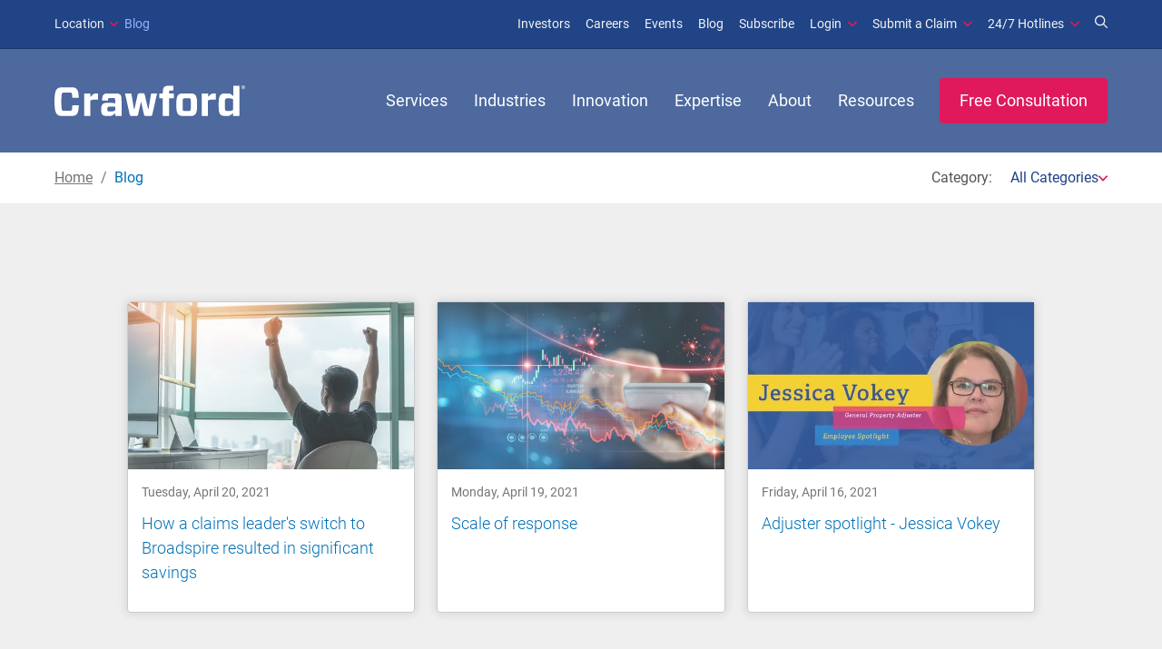

--- FILE ---
content_type: text/html; charset=UTF-8
request_url: https://www.crawco.com/blog/p31
body_size: 23537
content:
<!DOCTYPE html>
<html lang="en">
<head>


<meta charset="utf-8">
<meta http-equiv="X-UA-Compatible" content="IE=edge">
<meta name="viewport" content="width=device-width, initial-scale=1" />

	<link rel="icon" href="/assets/img/crawford-favicon.ico" sizes="32x32">
	<link rel="icon" href="/assets/img/crawford-icon.svg" type="image/svg+xml">
	<link rel="apple-touch-icon" href="/assets/img/crawford-icon-180.png">
	<link rel="manifest" href="/assets/img/crawford-manifest.webmanifest">

<!-- CSS Styles -->
<link rel="stylesheet" type="text/css" href="/assets/dist/css/master.css?id=a998a20f81870e6ab1cb36111eb6818f">

			
		
				
		

<script async="async" src="//consent.trustarc.com/notice?domain=crawco.com&c=teconsent&js=nj&noticeType=bb&text=true&gtm=1" crossorigin></script>
<script src="/assets/dist/js/cookie-consent-manager-gtm-listener.js?id=308a950e4dac81fb136a469eba37116b"></script>

<!-- Google Tag Manager -->
<script>(function(w,d,s,l,i){w[l]=w[l]||[];w[l].push({'gtm.start':
new Date().getTime(),event:'gtm.js'});var f=d.getElementsByTagName(s)[0],
j=d.createElement(s),dl=l!='dataLayer'?'&l='+l:'';j.async=true;j.src=
'https://www.googletagmanager.com/gtm.js?id='+i+dl;f.parentNode.insertBefore(j,f);
})(window,document,'script','dataLayer','GTM-N8TZ3D');</script>
<!-- End Google Tag Manager -->
<title>Blog | Crawford &amp; Company</title><meta name="description" content="The Crawford blog publishes regularly on our people, our company and the industries we serve.">
<meta name="referrer" content="no-referrer-when-downgrade">
<meta name="robots" content="all">
<meta content="148466558583607" property="fb:profile_id">
<meta content="en" property="og:locale">
<meta content="Crawford &amp; Company" property="og:site_name">
<meta content="article" property="og:type">
<meta content="https://www.crawco.com/blog" property="og:url">
<meta content="Blog | Crawford &amp; Company" property="og:title">
<meta content="The Crawford blog publishes regularly on our people, our company and the industries we serve." property="og:description">
<meta content="https://assets.crawco.com/photos/_1200x630_crop_center-center_82_none/global-og-home-default-1200x630.jpg?mtime=1676385515" property="og:image">
<meta content="1200" property="og:image:width">
<meta content="630" property="og:image:height">
<meta content="https://www.youtube.com/channel/UCPA0SF10rW7pEe9yryUsdBA" property="og:see_also">
<meta content="https://x.com/crawco" property="og:see_also">
<meta content="https://www.instagram.com/crawco_corp/" property="og:see_also">
<meta content="https://www.facebook.com/crawfordandco" property="og:see_also">
<meta content="https://www.linkedin.com/company/crawford-&amp;-company/" property="og:see_also">
<meta name="twitter:card" content="summary_large_image">
<meta name="twitter:site" content="@crawco">
<meta name="twitter:creator" content="@crawco">
<meta name="twitter:title" content="Blog | Crawford &amp; Company">
<meta name="twitter:description" content="The Crawford blog publishes regularly on our people, our company and the industries we serve.">
<meta name="twitter:image" content="https://assets.crawco.com/photos/_800x418_crop_center-center_82_none/global-og-home-default-1200x630.jpg?mtime=1676385515">
<meta name="twitter:image:width" content="800">
<meta name="twitter:image:height" content="418">
<link href="https://www.crawco.com/blog" rel="canonical">
<link href="https://www.crawco.com/" rel="home"></head>

<body id="top" class="is-top no-hero">

<!-- Google Tag Manager (noscript) -->
<noscript><iframe src="https://www.googletagmanager.com/ns.html?id=GTM-N8TZ3D" height="0" width="0" style="display:none;visibility:hidden"></iframe></noscript>
<nav id="skip-link" aria-label="Skip to main content">
	<a class="skip-to-content-link" href="#main" >Skip to main content</a>
</nav>
<div class="c-page page" id="mmenu-page">

<div class="header-container">


<!-- TOP BAR -->
<nav class="c-topbar" id="topbar" aria-label="Top Bar Navigation">
	<div class="c-topbar__inner o-container">
		<ul class="c-topbar__sites">
	<li>
		<button>
			<span id="select-a-site-label">Location</span>
			<svg class="!text-red fill-current relative -top-px h-3 w-auto !mr-1" xmlns="http://www.w3.org/2000/svg" viewBox="0 0 384 512"><!--! Font Awesome Pro 7.0.0 by @fontawesome - https://fontawesome.com License - https://fontawesome.com/license (Commercial License) Copyright 2025 Fonticons, Inc. --><path fill="currentColor" d="M169.4 374.6c12.5 12.5 32.8 12.5 45.3 0l160-160c12.5-12.5 12.5-32.8 0-45.3s-32.8-12.5-45.3 0L192 306.7 54.6 169.4c-12.5-12.5-32.8-12.5-45.3 0s-12.5 32.8 0 45.3l160 160z"/></svg>
			Blog
		</button>

				
		<div class="c-mega c-mega--3col c-mega--sites js-dropdown">
			<div class="sites-header py-3.5 px-7 col-span-3 ">Global Regions</div>
							<div class="sites-column sites-main">
					<ul>
																																																																																											<li class="!flex items-center site-main-parent">
									<a href="https://www.crawco.com/blog" class="site-main-link">
										United States
									</a>

																																																									</li>
																																																																															<li class="!flex items-center site-main-parent">
									<a href="https://www.crawco.ca/" class="site-main-link">
										Canada
									</a>

																														<ul class="site-languages !flex gap-x-2 !mr-4.5 absolute right-0">
																																																																																																												<li class="!mb-0">
													<a href="https://www.crawco.ca/" class="c-offcanvas__language">
														<span>en</span>
													</a>
												</li>
																																																																																							<li class="!mb-0">
													<a href="https://www.crawco.ca/fr-ca/" class="c-offcanvas__language">
														<span>fr</span>
													</a>
												</li>
																																</ul>
																											</li>
																																																																															<li class="!flex items-center site-main-parent">
									<a href="https://www.crawco.co.uk/" class="site-main-link">
										United Kingdom
									</a>

																																																									</li>
																																																																															<li class="!flex items-center site-main-parent">
									<a href="https://www.crawco.com.au/" class="site-main-link">
										Australia
									</a>

																																																									</li>
																		</ul>
				</div>
							<div class="sites-column sites-region">
					<ul>
																					<li>
									<a class="site-main-link gap-x-4 js-selectasite-region" href="https://www.crawco.com/region/asia" data-selectasite-region="asia">										<span>
											Asia
										</span>
										<svg class="!text-red fill-current h-3.5 w-auto" xmlns="http://www.w3.org/2000/svg" viewBox="0 0 256 512"><!--! Font Awesome Pro 7.0.0 by @fontawesome - https://fontawesome.com License - https://fontawesome.com/license (Commercial License) Copyright 2025 Fonticons, Inc. --><path fill="currentColor" d="M247.1 233.4c12.5 12.5 12.5 32.8 0 45.3l-160 160c-12.5 12.5-32.8 12.5-45.3 0s-12.5-32.8 0-45.3L179.2 256 41.9 118.6c-12.5-12.5-12.5-32.8 0-45.3s32.8-12.5 45.3 0l160 160z"/></svg>
									</a>								</li>
																												<li>
									<a class="site-main-link gap-x-4 js-selectasite-region" href="https://www.crawco.com/region/europe-and-middle-east" data-selectasite-region="europe-middle-east">										<span>
											Europe &amp; Middle East
										</span>
										<svg class="!text-red fill-current h-3.5 w-auto" xmlns="http://www.w3.org/2000/svg" viewBox="0 0 256 512"><!--! Font Awesome Pro 7.0.0 by @fontawesome - https://fontawesome.com License - https://fontawesome.com/license (Commercial License) Copyright 2025 Fonticons, Inc. --><path fill="currentColor" d="M247.1 233.4c12.5 12.5 12.5 32.8 0 45.3l-160 160c-12.5 12.5-32.8 12.5-45.3 0s-12.5-32.8 0-45.3L179.2 256 41.9 118.6c-12.5-12.5-12.5-32.8 0-45.3s32.8-12.5 45.3 0l160 160z"/></svg>
									</a>								</li>
																												<li>
									<a class="site-main-link gap-x-4 js-selectasite-region" href="https://www.crawco.com/region/latin-america" data-selectasite-region="latin-america">										<span>
											Latin America
										</span>
										<svg class="!text-red fill-current h-3.5 w-auto" xmlns="http://www.w3.org/2000/svg" viewBox="0 0 256 512"><!--! Font Awesome Pro 7.0.0 by @fontawesome - https://fontawesome.com License - https://fontawesome.com/license (Commercial License) Copyright 2025 Fonticons, Inc. --><path fill="currentColor" d="M247.1 233.4c12.5 12.5 12.5 32.8 0 45.3l-160 160c-12.5 12.5-32.8 12.5-45.3 0s-12.5-32.8 0-45.3L179.2 256 41.9 118.6c-12.5-12.5-12.5-32.8 0-45.3s32.8-12.5 45.3 0l160 160z"/></svg>
									</a>								</li>
																		</ul>
				</div>
						<div class="sites-column sites-region-country">
									<ul class="grid grid-cols-[1fr_auto]" data-selectasite-region="asia">
																																																																																																																																																																																																																																																																																																
												
																																																		<li class="!grid grid-cols-subgrid col-span-2 gap-x-2 items-center site-region-parent !py-0">
										<a href="https://www.crawco.com/en-cn" class="site-region-link">China</a>
										<ul class="site-languages !flex gap-x-2 items-center !mr-4.5">
																																		<li class="!mb-0">
													<a href="https://www.crawco.com/en-cn" class="c-offcanvas__language">
														<span>en</span>
													</a>
												</li>
																																																									</ul>
									</li>
																																																											<li class="!grid grid-cols-subgrid col-span-2 gap-x-2 items-center site-region-parent !py-0">
										<a href="https://www.crawco.com/en-hk" class="site-region-link">Hong Kong</a>
										<ul class="site-languages !flex gap-x-2 items-center !mr-4.5">
																																		<li class="!mb-0">
													<a href="https://www.crawco.com/en-hk" class="c-offcanvas__language">
														<span>en</span>
													</a>
												</li>
																																																									</ul>
									</li>
																																																											<li class="!grid grid-cols-subgrid col-span-2 gap-x-2 items-center site-region-parent !py-0">
										<a href="https://www.crawco.com/en-in" class="site-region-link">India</a>
										<ul class="site-languages !flex gap-x-2 items-center !mr-4.5">
																																		<li class="!mb-0">
													<a href="https://www.crawco.com/en-in" class="c-offcanvas__language">
														<span>en</span>
													</a>
												</li>
																																																									</ul>
									</li>
																																																											<li class="!grid grid-cols-subgrid col-span-2 gap-x-2 items-center site-region-parent !py-0">
										<a href="https://www.crawco.com/en-id" class="site-region-link">Indonesia</a>
										<ul class="site-languages !flex gap-x-2 items-center !mr-4.5">
																																		<li class="!mb-0">
													<a href="https://www.crawco.com/en-id" class="c-offcanvas__language">
														<span>en</span>
													</a>
												</li>
																																																									</ul>
									</li>
																																																											<li class="!grid grid-cols-subgrid col-span-2 gap-x-2 items-center site-region-parent !py-0">
										<a href="https://www.crawco.com/en-jp" class="site-region-link">Japan</a>
										<ul class="site-languages !flex gap-x-2 items-center !mr-4.5">
																																		<li class="!mb-0">
													<a href="https://www.crawco.com/en-jp" class="c-offcanvas__language">
														<span>en</span>
													</a>
												</li>
																																																									</ul>
									</li>
																																																											<li class="!grid grid-cols-subgrid col-span-2 gap-x-2 items-center site-region-parent !py-0">
										<a href="https://www.crawco.com/en-my" class="site-region-link">Malaysia</a>
										<ul class="site-languages !flex gap-x-2 items-center !mr-4.5">
																																		<li class="!mb-0">
													<a href="https://www.crawco.com/en-my" class="c-offcanvas__language">
														<span>en</span>
													</a>
												</li>
																																																									</ul>
									</li>
																																																											<li class="!grid grid-cols-subgrid col-span-2 gap-x-2 items-center site-region-parent !py-0">
										<a href="https://www.crawco.com/en-ph" class="site-region-link">The Philippines</a>
										<ul class="site-languages !flex gap-x-2 items-center !mr-4.5">
																																		<li class="!mb-0">
													<a href="https://www.crawco.com/en-ph" class="c-offcanvas__language">
														<span>en</span>
													</a>
												</li>
																																																									</ul>
									</li>
																																																											<li class="!grid grid-cols-subgrid col-span-2 gap-x-2 items-center site-region-parent !py-0">
										<a href="https://www.crawco.com/en-sg" class="site-region-link">Singapore</a>
										<ul class="site-languages !flex gap-x-2 items-center !mr-4.5">
																																		<li class="!mb-0">
													<a href="https://www.crawco.com/en-sg" class="c-offcanvas__language">
														<span>en</span>
													</a>
												</li>
																																																									</ul>
									</li>
																																																											<li class="!grid grid-cols-subgrid col-span-2 gap-x-2 items-center site-region-parent !py-0">
										<a href="https://www.crawco.com/en-tw" class="site-region-link">Taiwan</a>
										<ul class="site-languages !flex gap-x-2 items-center !mr-4.5">
																																		<li class="!mb-0">
													<a href="https://www.crawco.com/en-tw" class="c-offcanvas__language">
														<span>en</span>
													</a>
												</li>
																																																									</ul>
									</li>
																																																											<li class="!grid grid-cols-subgrid col-span-2 gap-x-2 items-center site-region-parent !py-0">
										<a href="https://www.crawco.com/en-th" class="site-region-link">Thailand</a>
										<ul class="site-languages !flex gap-x-2 items-center !mr-4.5">
																																		<li class="!mb-0">
													<a href="https://www.crawco.com/en-th" class="c-offcanvas__language">
														<span>en</span>
													</a>
												</li>
																																																									</ul>
									</li>
																										</ul>
									<ul class="grid grid-cols-[1fr_auto]" data-selectasite-region="europe-middle-east">
																																																																																																																																																																																																																																																																																																																																																																																																																																																																		
												
																																																		<li class="!grid grid-cols-subgrid col-span-2 gap-x-2 items-center site-region-parent !py-0">
										<a href="https://www.crawco.com/en-dk" class="site-region-link">Denmark</a>
										<ul class="site-languages !flex gap-x-2 items-center !mr-4.5">
																																		<li class="!mb-0">
													<a href="https://www.crawco.com/en-dk" class="c-offcanvas__language">
														<span>en</span>
													</a>
												</li>
																																																									</ul>
									</li>
																																																											<li class="!grid grid-cols-subgrid col-span-2 gap-x-2 items-center site-region-parent !py-0">
										<a href="https://www.crawco.com/en-fi" class="site-region-link">Finland</a>
										<ul class="site-languages !flex gap-x-2 items-center !mr-4.5">
																																		<li class="!mb-0">
													<a href="https://www.crawco.com/en-fi" class="c-offcanvas__language">
														<span>en</span>
													</a>
												</li>
																																																									</ul>
									</li>
																																																											<li class="!grid grid-cols-subgrid col-span-2 gap-x-2 items-center site-region-parent !py-0">
										<a href="https://www.crawco.com/en-de" class="site-region-link">Germany</a>
										<ul class="site-languages !flex gap-x-2 items-center !mr-4.5">
																																		<li class="!mb-0">
													<a href="https://www.crawco.com/en-de" class="c-offcanvas__language">
														<span>en</span>
													</a>
												</li>
																																																		<li class="!mb-0">
												<a href="https://www.crawco.com/de-de" class="c-offcanvas__language">
													<span>de</span>
												</a>
											</li>
																																																																							</ul>
									</li>
																																																											<li class="!grid grid-cols-subgrid col-span-2 gap-x-2 items-center site-region-parent !py-0">
										<a href="https://www.crawco.com/en-ie" class="site-region-link">Ireland</a>
										<ul class="site-languages !flex gap-x-2 items-center !mr-4.5">
																																		<li class="!mb-0">
													<a href="https://www.crawco.com/en-ie" class="c-offcanvas__language">
														<span>en</span>
													</a>
												</li>
																																																									</ul>
									</li>
																																																											<li class="!grid grid-cols-subgrid col-span-2 gap-x-2 items-center site-region-parent !py-0">
										<a href="https://www.crawco.com/en-it" class="site-region-link">Italy</a>
										<ul class="site-languages !flex gap-x-2 items-center !mr-4.5">
																																		<li class="!mb-0">
													<a href="https://www.crawco.com/en-it" class="c-offcanvas__language">
														<span>en</span>
													</a>
												</li>
																																																																																													<li class="!mb-0">
												<a href="https://www.crawco.com/it-it" class="c-offcanvas__language">
													<span>it</span>
												</a>
											</li>
																												</ul>
									</li>
																																																											<li class="!grid grid-cols-subgrid col-span-2 gap-x-2 items-center site-region-parent !py-0">
										<a href="https://www.crawco.com/en-ae" class="site-region-link">Middle East</a>
										<ul class="site-languages !flex gap-x-2 items-center !mr-4.5">
																																		<li class="!mb-0">
													<a href="https://www.crawco.com/en-ae" class="c-offcanvas__language">
														<span>en</span>
													</a>
												</li>
																																																									</ul>
									</li>
																																																											<li class="!grid grid-cols-subgrid col-span-2 gap-x-2 items-center site-region-parent !py-0">
										<a href="https://www.crawco.com/en-nl" class="site-region-link">Netherlands</a>
										<ul class="site-languages !flex gap-x-2 items-center !mr-4.5">
																																		<li class="!mb-0">
													<a href="https://www.crawco.com/en-nl" class="c-offcanvas__language">
														<span>en</span>
													</a>
												</li>
																																																																																													<li class="!mb-0">
												<a href="https://www.crawco.com/nl-nl" class="c-offcanvas__language">
													<span>nl</span>
												</a>
											</li>
																												</ul>
									</li>
																																																											<li class="!grid grid-cols-subgrid col-span-2 gap-x-2 items-center site-region-parent !py-0">
										<a href="https://www.crawco.com/en-no" class="site-region-link">Norway</a>
										<ul class="site-languages !flex gap-x-2 items-center !mr-4.5">
																																		<li class="!mb-0">
													<a href="https://www.crawco.com/en-no" class="c-offcanvas__language">
														<span>en</span>
													</a>
												</li>
																																																																																													<li class="!mb-0">
												<a href="https://www.crawco.com/no-no" class="c-offcanvas__language">
													<span>no</span>
												</a>
											</li>
																												</ul>
									</li>
																																																											<li class="!grid grid-cols-subgrid col-span-2 gap-x-2 items-center site-region-parent !py-0">
										<a href="https://www.crawco.com/en-es" class="site-region-link">Spain</a>
										<ul class="site-languages !flex gap-x-2 items-center !mr-4.5">
																																		<li class="!mb-0">
													<a href="https://www.crawco.com/en-es" class="c-offcanvas__language">
														<span>en</span>
													</a>
												</li>
																																																																																													<li class="!mb-0">
												<a href="https://www.crawco.com/es-es" class="c-offcanvas__language">
													<span>es</span>
												</a>
											</li>
																												</ul>
									</li>
																																																											<li class="!grid grid-cols-subgrid col-span-2 gap-x-2 items-center site-region-parent !py-0">
										<a href="https://www.crawco.com/en-se" class="site-region-link">Sweden</a>
										<ul class="site-languages !flex gap-x-2 items-center !mr-4.5">
																																		<li class="!mb-0">
													<a href="https://www.crawco.com/en-se" class="c-offcanvas__language">
														<span>en</span>
													</a>
												</li>
																																																																																													<li class="!mb-0">
												<a href="https://www.crawco.com/sv-se" class="c-offcanvas__language">
													<span>sv</span>
												</a>
											</li>
																												</ul>
									</li>
																										</ul>
									<ul class="grid grid-cols-[1fr_auto]" data-selectasite-region="latin-america">
																																																																																																																																																																																																																																																																																																																																																																																																																																							
												
																																																		<li class="!grid grid-cols-subgrid col-span-2 gap-x-2 items-center site-region-parent !py-0">
										<a href="https://www.crawco.com/en-ar" class="site-region-link">Argentina</a>
										<ul class="site-languages !flex gap-x-2 items-center !mr-4.5">
																																		<li class="!mb-0">
													<a href="https://www.crawco.com/en-ar" class="c-offcanvas__language">
														<span>en</span>
													</a>
												</li>
																																																																																													<li class="!mb-0">
												<a href="https://www.crawco.com/es-ar" class="c-offcanvas__language">
													<span>es</span>
												</a>
											</li>
																																																																<li class="!mb-0">
												<a href="https://www.crawco.com/pt-ar" class="c-offcanvas__language">
													<span>pt</span>
												</a>
											</li>
																												</ul>
									</li>
																																																											<li class="!grid grid-cols-subgrid col-span-2 gap-x-2 items-center site-region-parent !py-0">
										<a href="https://www.crawco.com/en-br" class="site-region-link">Brazil</a>
										<ul class="site-languages !flex gap-x-2 items-center !mr-4.5">
																																		<li class="!mb-0">
													<a href="https://www.crawco.com/en-br" class="c-offcanvas__language">
														<span>en</span>
													</a>
												</li>
																																																																																													<li class="!mb-0">
												<a href="https://www.crawco.com/es-br" class="c-offcanvas__language">
													<span>es</span>
												</a>
											</li>
																																																																<li class="!mb-0">
												<a href="https://www.crawco.com/pt-br" class="c-offcanvas__language">
													<span>pt</span>
												</a>
											</li>
																												</ul>
									</li>
																																																											<li class="!grid grid-cols-subgrid col-span-2 gap-x-2 items-center site-region-parent !py-0">
										<a href="https://www.crawco.com/en-cb" class="site-region-link">The Caribbean</a>
										<ul class="site-languages !flex gap-x-2 items-center !mr-4.5">
																																		<li class="!mb-0">
													<a href="https://www.crawco.com/en-cb" class="c-offcanvas__language">
														<span>en</span>
													</a>
												</li>
																																																									</ul>
									</li>
																																																											<li class="!grid grid-cols-subgrid col-span-2 gap-x-2 items-center site-region-parent !py-0">
										<a href="https://www.crawco.com/en-cl" class="site-region-link">Chile</a>
										<ul class="site-languages !flex gap-x-2 items-center !mr-4.5">
																																		<li class="!mb-0">
													<a href="https://www.crawco.com/en-cl" class="c-offcanvas__language">
														<span>en</span>
													</a>
												</li>
																																																																																													<li class="!mb-0">
												<a href="https://www.crawco.com/es-cl" class="c-offcanvas__language">
													<span>es</span>
												</a>
											</li>
																												</ul>
									</li>
																																																											<li class="!grid grid-cols-subgrid col-span-2 gap-x-2 items-center site-region-parent !py-0">
										<a href="https://www.crawco.com/en-mx" class="site-region-link">Mexico</a>
										<ul class="site-languages !flex gap-x-2 items-center !mr-4.5">
																																		<li class="!mb-0">
													<a href="https://www.crawco.com/en-mx" class="c-offcanvas__language">
														<span>en</span>
													</a>
												</li>
																																																																																													<li class="!mb-0">
												<a href="https://www.crawco.com/es-mx" class="c-offcanvas__language">
													<span>es</span>
												</a>
											</li>
																																																																<li class="!mb-0">
												<a href="https://www.crawco.com/pt-mx" class="c-offcanvas__language">
													<span>pt</span>
												</a>
											</li>
																												</ul>
									</li>
																																																											<li class="!grid grid-cols-subgrid col-span-2 gap-x-2 items-center site-region-parent !py-0">
										<a href="https://www.crawco.com/en-pe" class="site-region-link">Peru</a>
										<ul class="site-languages !flex gap-x-2 items-center !mr-4.5">
																																		<li class="!mb-0">
													<a href="https://www.crawco.com/en-pe" class="c-offcanvas__language">
														<span>en</span>
													</a>
												</li>
																																																																																													<li class="!mb-0">
												<a href="https://www.crawco.com/es-pe" class="c-offcanvas__language">
													<span>es</span>
												</a>
											</li>
																																																																<li class="!mb-0">
												<a href="https://www.crawco.com/pt-pe" class="c-offcanvas__language">
													<span>pt</span>
												</a>
											</li>
																												</ul>
									</li>
																										</ul>
							</div>
							<div class="sites-footer py-3.5 px-7 col-span-3">
					<p>Additional countries served by Crawford's global network. <a href="https://www.crawco.com/about/network-providers">Learn more &gt;</a></p>
				</div>
					</div>
	</li>
</ul>

				
					<ul class="c-topbar__menu">
									<li>
				<a href="https://ir.crawco.com" target="_blank">
											Investors
									</a>
			</li>

											<li>
				<a href="https://www.crawco.com/about/careers">
											Careers
									</a>
			</li>

											<li>
				<a href="https://www.crawco.com/events">
											Events
									</a>
			</li>

											<li>
				<a href="https://www.crawco.com/blog">
											Blog
									</a>
			</li>

											<li>
				<a href="https://www.crawco.com/subscribe" target="_blank">
											Subscribe
									</a>
			</li>

								<li class="has-children">
								<a href="#">Login</a>
				<ul class="js-dropdown">
											<li class="c-topbar__menu-heading"></li>
																				<li><a href="https://cmsportal.crawco.com/" target="_blank">CMS Portal</a></li>
																				<li><a href="https://renovo.crawco.com" target="_blank">CAT Adjuster Portal</a></li>
																				<li><a href="https://www.theclaimhub.com/crawford/main/login.aspx" target="_blank">VTECH</a></li>
																				<li><a href="https://www.xactanalysis.com/apps/xnportal/welcome.jsp" target="_blank">XactAnalysis</a></li>
															</ul>
			</li>

								<li class="has-children">
								<a href="#">Submit a Claim</a>
				<ul class="js-dropdown">
											<li class="c-topbar__menu-heading"></li>
																				<li><a href="https://us-fnol.claims.global/crawford" target="_blank">US Claim Submission Portal</a></li>
																				<li><a href="sms:8775314803;?&amp;body=Claim">Text &quot;Claim&quot; to 877-531-4803</a></li>
															</ul>
			</li>

								<li class="has-children">
								<a href="#">24/7 Hotlines</a>
				<ul class="js-dropdown">
											<li class="c-topbar__menu-heading">ClaimsAlert Hotline</li>
																				<li><a href="tel:877-346-0300" target="_blank">877-346-0300</a></li>
																	<li class="c-topbar__menu-heading">Commercial Trucking Claims Hotline</li>
																				<li><a href="tel:866-420-1689" target="_blank">866-420-1689</a></li>
																	<li class="c-topbar__menu-heading">Submit a Claim</li>
																				<li><a href="https://us-fnol.claims.global/crawford" target="_blank">US Claim Submission Portal</a></li>
																				<li><a href="sms:8775314803;?&amp;body=Claim">Text &quot;Claim&quot; to 877-531-4803</a></li>
															</ul>
			</li>

											<li>
				<a href="https://www.crawco.com/expertise" aria-label='Search for Expertise'>
											<svg class="fill-current h-3.5 w-auto align-baseline" xmlns="http://www.w3.org/2000/svg" viewBox="0 0 512 512"><!--! Font Awesome Pro 7.0.0 by @fontawesome - https://fontawesome.com License - https://fontawesome.com/license (Commercial License) Copyright 2025 Fonticons, Inc. --><path fill="currentColor" d="M368 208a160 160 0 1 0 -320 0 160 160 0 1 0 320 0zM337.1 371.1C301.7 399.2 256.8 416 208 416 93.1 416 0 322.9 0 208S93.1 0 208 0 416 93.1 416 208c0 48.8-16.8 93.7-44.9 129.1L505 471c9.4 9.4 9.4 24.6 0 33.9s-24.6 9.4-33.9 0L337.1 371.1z"/></svg>
									</a>
			</li>

			
	</ul>			</div>
</nav>

<!-- NAVIGATION BAR -->
<nav class="c-navigation c-navigation--default" id="main-navigation">
	<div class="c-navigation__inner o-container--flex">
		<a href="https://www.crawco.com/" class="c-navigation__branding" title="homepage">
			<img src="/assets/img/logo-white.svg" alt="Crawford &amp;amp; Company logo" height="35" width="210" />
		</a>

		
								<ul class="c-navigation__menu">

	
		<li>
																											<a href="https://www.crawco.com/services">Services</a>

						
						
							<div class="c-mega c-mega--3col">
											<div class="c-mega__group js-mh-services c-mega__group--2col">

																																																																																																																																																																																																																																																																																																																																																												
							<ul>
								
									
										<li class="c-mega__list-heading ">Featured Services</li>

																	
									
																					
																																	
																							<li>
																											<a class="js-mega-description-toggle" href="https://www.crawco.com/services/loss-adjusting" data-target="services-372">Loss Adjusting</a>
																									</li>

																																																								
																																	
																							<li>
																											<a class="js-mega-description-toggle" href="https://www.crawco.com/services/large-and-complex" data-target="services-552">Large and Complex</a>
																									</li>

																																																								
																																	
																							<li>
																											<a class="js-mega-description-toggle" href="https://www.crawco.com/services/third-party-administration" data-target="services-370">Third Party Administration</a>
																									</li>

																																																								
																																	
																							<li>
																											<a class="js-mega-description-toggle" href="https://www.crawco.com/services/managed-repair" data-target="services-379">Managed Repair</a>
																									</li>

																																																								
																																	
																							<li>
																											<a class="js-mega-description-toggle" href="https://www.crawco.com/services/medical-management" data-target="services-518">Medical Management</a>
																									</li>

																																																								
																																	
																							<li>
																											<a class="js-mega-description-toggle" href="https://www.crawco.com/services/alternative-inspections" data-target="services-6310">Alternative Inspections</a>
																									</li>

																																																								
																																	
																							<li>
																											<a class="js-mega-description-toggle" href="https://www.crawco.com/services/catastrophe-response" data-target="services-383">Catastrophe Response</a>
																									</li>

																																													
																	
									
										<li class="c-mega__list-heading !mt-4.5">Additional Services</li>

																	
									
																																																									
																									<li>
																												
														<a class="js-mega-description-toggle" href="https://www.crawco.com/services/24-7-claims-intake" data-target="services-567">24/7 Claims Intake</a>
													</li>

																																																																																					
																									<li>
																												
														<a class="js-mega-description-toggle" href="https://www.crawco.com/services/accident-and-health" data-target="services-537">Accident and Health</a>
													</li>

																																																																																					
																									<li>
																												
														<a class="js-mega-description-toggle" href="https://www.crawco.com/services/auto" data-target="services-545">Auto</a>
													</li>

																																																																																					
																									<li>
																												
														<a class="js-mega-description-toggle" href="https://www.crawco.com/services/building-consultancy" data-target="services-60746">Building Consultancy</a>
													</li>

																																																																																					
																									<li>
																												
														<a class="js-mega-description-toggle" href="https://www.crawco.com/services/casualty-liability" data-target="services-572">Casualty / Liability</a>
													</li>

																																																																																					
																									<li>
																												
														<a class="js-mega-description-toggle" href="https://www.crawco.com/services/contact-center" data-target="services-327010">Contact Center</a>
													</li>

																																																																																					
																									<li>
																												
														<a class="js-mega-description-toggle" href="https://www.crawco.com/services/contents" data-target="services-234458">Contents</a>
													</li>

																																																																																					
																									<li>
																												
														<a class="js-mega-description-toggle" href="https://www.crawco.com/services/counter-fraud" data-target="services-5513">Counter Fraud</a>
													</li>

																																																																																					
																									<li>
																												
														<a class="js-mega-description-toggle" href="https://www.crawco.com/services/cyber-risk" data-target="services-546">Cyber Risk</a>
													</li>

																																																																																					
																									<li>
																												
														<a class="js-mega-description-toggle" href="https://www.crawco.com/services/data-and-analytics" data-target="services-577">Data and Analytics</a>
													</li>

																																																																																					
																									<li>
																												
														<a class="js-mega-description-toggle" href="https://www.crawco.com/services/directors-and-officers-liability" data-target="services-327011">Directors and Officers Liability</a>
													</li>

																																																																																					
																									<li>
																												
														<a class="js-mega-description-toggle" href="https://www.crawco.com/services/disability-and-leave" data-target="services-536">Disability and Leave</a>
													</li>

																																																																																					
																									<li>
																												
														<a class="js-mega-description-toggle" href="https://www.crawco.com/services/educational-services" data-target="services-576">Educational Services</a>
													</li>

																																																																																					
																									<li>
																												
														<a class="js-mega-description-toggle" href="https://www.crawco.com/services/environmental" data-target="services-5514">Environmental</a>
													</li>

																																																																																					
																									<li>
																												
														<a class="js-mega-description-toggle" href="https://www.crawco.com/services/forensic-accounting" data-target="services-573">Forensic Accounting</a>
													</li>

																																																																																					
																									<li>
																												
														<a class="js-mega-description-toggle" href="https://www.crawco.com/services/forensic-engineering" data-target="services-451888">Forensic Engineering</a>
													</li>

																																																																																					
																									<li>
																												
														<a class="js-mega-description-toggle" href="https://www.crawco.com/services/global-client-development" data-target="services-1992">Global Client Development</a>
													</li>

																																																																																					
																									<li>
																																																																								
														<a class="js-mega-description-toggle" href="https://www.crawcolegal.com" data-target="services-229809">Legal Services</a>
													</li>

																																																																																					
																									<li>
																												
														<a class="js-mega-description-toggle" href="https://www.crawco.com/services/osha-recordkeeping" data-target="services-162436">OSHA Recordkeeping</a>
													</li>

																																																																																					
																									<li>
																												
														<a class="js-mega-description-toggle" href="https://www.crawco.com/services/private-client" data-target="services-5573">Private Client</a>
													</li>

																																																																																					
																									<li>
																																																																								
														<a class="js-mega-description-toggle" href="https://www.crawco.com/innovation/recall-360" data-target="services-538">Product Recall</a>
													</li>

																																																																																					
																									<li>
																												
														<a class="js-mega-description-toggle" href="https://www.crawco.com/services/property" data-target="services-406">Property</a>
													</li>

																																																																																					
																									<li>
																												
														<a class="js-mega-description-toggle" href="https://www.crawco.com/services/subrogation-and-recovery" data-target="services-5953">Subrogation and Recovery</a>
													</li>

																																																																																					
																									<li>
																												
														<a class="js-mega-description-toggle" href="https://www.crawco.com/services/temporary-housing" data-target="services-520291">Temporary Housing</a>
													</li>

																																																																																					
																									<li>
																												
														<a class="js-mega-description-toggle" href="https://www.crawco.com/services/workers-compensation" data-target="services-535">Workers Compensation</a>
													</li>

																																																											
																								</ul>
						</div>
					
					<div class="c-mega__group js-mh-services">
													<div class="c-mega__description js-mega-description is-initial js-mh-services is-active" id="services-372">
																	<figure class="c-mega__img">
																																																																<picture>
												<source srcset="https://assets.crawco.com/imagetransforms/assets_crawco_com/photos/global-Loss-Adjusting-V3-Preview-Cards-480x270_9977541d799cb2fe391d5a36c871859d.webp 480w" type="image/webp">
												<img srcset="https://assets.crawco.com/imagetransforms/assets_crawco_com/photos/global-Loss-Adjusting-V3-Preview-Cards-480x270_9977541d799cb2fe391d5a36c871859d.jpg 480w"
													src="https://assets.crawco.com/imagetransforms/assets_crawco_com/photos/global-Loss-Adjusting-V3-Preview-Cards-480x270_9977541d799cb2fe391d5a36c871859d.jpg"
													alt="Loss Adjusting">
											</picture>
																			</figure>
																																		<p>When loss occurs, Crawford is there with the right team, the right technology, and the right processes to help you restore and rebuild.</p>
															</div>
													<div class="c-mega__description js-mega-description is-initial js-mh-services is-hidden" id="services-552">
																	<figure class="c-mega__img">
																																																																<picture>
												<source srcset="https://assets.crawco.com/imagetransforms/assets_crawco_com/photos/global-large-complex-preview_9977541d799cb2fe391d5a36c871859d.webp 480w" type="image/webp">
												<img srcset="https://assets.crawco.com/imagetransforms/assets_crawco_com/photos/global-large-complex-preview_9977541d799cb2fe391d5a36c871859d.jpg 480w"
													src="https://assets.crawco.com/imagetransforms/assets_crawco_com/photos/global-large-complex-preview_9977541d799cb2fe391d5a36c871859d.jpg"
													alt="Oil rig on fire in the middle of the ocean">
											</picture>
																			</figure>
																																		<p>Technical expertise and established partnerships to properly assess, collaborate, and resolve even the most complex claims.</p>
															</div>
													<div class="c-mega__description js-mega-description is-initial js-mh-services is-hidden" id="services-370">
																	<figure class="c-mega__img">
																																																																<picture>
												<source srcset="https://assets.crawco.com/imagetransforms/assets_crawco_com/photos/global-Third-Party-Administration-Preview-Cards-480x270-v2_9977541d799cb2fe391d5a36c871859d.webp 480w" type="image/webp">
												<img srcset="https://assets.crawco.com/imagetransforms/assets_crawco_com/photos/global-Third-Party-Administration-Preview-Cards-480x270-v2_9977541d799cb2fe391d5a36c871859d.jpg 480w"
													src="https://assets.crawco.com/imagetransforms/assets_crawco_com/photos/global-Third-Party-Administration-Preview-Cards-480x270-v2_9977541d799cb2fe391d5a36c871859d.jpg"
													alt="Global Third Party Administration Preview Cards 480X270">
											</picture>
																			</figure>
																																		<p>From loss adjusting to medical management to managed repair and more, Crawford delivers effective TPA solutions to save you time and money.</p>
															</div>
													<div class="c-mega__description js-mega-description is-initial js-mh-services is-hidden" id="services-379">
																	<figure class="c-mega__img">
																																																																<picture>
												<source srcset="https://assets.crawco.com/imagetransforms/assets_crawco_com/photos/global-Managed-Repair-Preview-Cards-480x270_9977541d799cb2fe391d5a36c871859d.webp 480w" type="image/webp">
												<img srcset="https://assets.crawco.com/imagetransforms/assets_crawco_com/photos/global-Managed-Repair-Preview-Cards-480x270_9977541d799cb2fe391d5a36c871859d.jpg 480w"
													src="https://assets.crawco.com/imagetransforms/assets_crawco_com/photos/global-Managed-Repair-Preview-Cards-480x270_9977541d799cb2fe391d5a36c871859d.jpg"
													alt="Global Managed Repair Preview Cards 480X270">
											</picture>
																			</figure>
																																		<p>Deliver a world-class experience to your customers from first notice of loss all the way through to finished repair.</p>
															</div>
													<div class="c-mega__description js-mega-description is-initial js-mh-services is-hidden" id="services-518">
																	<figure class="c-mega__img">
																																																																<picture>
												<source srcset="https://assets.crawco.com/imagetransforms/assets_crawco_com/photos/global-Medical-Management-Preview-Cards-480x270_9977541d799cb2fe391d5a36c871859d.webp 480w" type="image/webp">
												<img srcset="https://assets.crawco.com/imagetransforms/assets_crawco_com/photos/global-Medical-Management-Preview-Cards-480x270_9977541d799cb2fe391d5a36c871859d.jpg 480w"
													src="https://assets.crawco.com/imagetransforms/assets_crawco_com/photos/global-Medical-Management-Preview-Cards-480x270_9977541d799cb2fe391d5a36c871859d.jpg"
													alt="Global Medical Management Preview Cards 480X270">
											</picture>
																			</figure>
																																		<p>A comprehensive set of clinical management programs focused on compassionate care.</p>
															</div>
													<div class="c-mega__description js-mega-description is-initial js-mh-services is-hidden" id="services-6310">
																	<figure class="c-mega__img">
																																																																<picture>
												<source srcset="https://assets.crawco.com/imagetransforms/assets_crawco_com/photos/ais-preview-480x270_9977541d799cb2fe391d5a36c871859d.webp 480w" type="image/webp">
												<img srcset="https://assets.crawco.com/imagetransforms/assets_crawco_com/photos/ais-preview-480x270_9977541d799cb2fe391d5a36c871859d.jpg 480w"
													src="https://assets.crawco.com/imagetransforms/assets_crawco_com/photos/ais-preview-480x270_9977541d799cb2fe391d5a36c871859d.jpg"
													alt="Ais preview 480x270">
											</picture>
																			</figure>
																																		<p>Deploying inspectors through a variety of networks to gather claims information faster and more efficiently than ever before.</p>
															</div>
													<div class="c-mega__description js-mega-description is-initial js-mh-services is-hidden" id="services-383">
																	<figure class="c-mega__img">
																																																																<picture>
												<source srcset="https://assets.crawco.com/imagetransforms/assets_crawco_com/photos/Global-Catastrophe-Services-V2-Preview-Cards-480X270_9977541d799cb2fe391d5a36c871859d.webp 480w" type="image/webp">
												<img srcset="https://assets.crawco.com/imagetransforms/assets_crawco_com/photos/Global-Catastrophe-Services-V2-Preview-Cards-480X270_9977541d799cb2fe391d5a36c871859d.jpg 480w"
													src="https://assets.crawco.com/imagetransforms/assets_crawco_com/photos/Global-Catastrophe-Services-V2-Preview-Cards-480X270_9977541d799cb2fe391d5a36c871859d.jpg"
													alt="Crawford Catastrophe Services">
											</picture>
																			</figure>
																																		<p>Industry-leading adjusters combined with innovations in technology and workforce management deliver value to clients when they need it most.</p>
															</div>
													<div class="c-mega__description js-mega-description is-initial js-mh-services is-hidden" id="services-567">
																	<figure class="c-mega__img">
																																																																<picture>
												<source srcset="https://assets.crawco.com/imagetransforms/assets_crawco_com/photos/global-Service-offering-24-7-claims-intake-Preview-480x270_9977541d799cb2fe391d5a36c871859d.webp 480w" type="image/webp">
												<img srcset="https://assets.crawco.com/imagetransforms/assets_crawco_com/photos/global-Service-offering-24-7-claims-intake-Preview-480x270_9977541d799cb2fe391d5a36c871859d.jpg 480w"
													src="https://assets.crawco.com/imagetransforms/assets_crawco_com/photos/global-Service-offering-24-7-claims-intake-Preview-480x270_9977541d799cb2fe391d5a36c871859d.jpg"
													alt="Global Service Offering 24 7 Claims Intake Preview 480X270">
											</picture>
																			</figure>
																																		<p>Faster claims intake means faster response — and faster response means better claimant and policyholder satisfaction... and lower claims cost.</p>
															</div>
													<div class="c-mega__description js-mega-description is-initial js-mh-services is-hidden" id="services-537">
																	<figure class="c-mega__img">
																																																																<picture>
												<source srcset="https://assets.crawco.com/imagetransforms/assets_crawco_com/photos/global-Service-offering-Accident-Health-Affinity-Preview-480x270_9977541d799cb2fe391d5a36c871859d.webp 480w" type="image/webp">
												<img srcset="https://assets.crawco.com/imagetransforms/assets_crawco_com/photos/global-Service-offering-Accident-Health-Affinity-Preview-480x270_9977541d799cb2fe391d5a36c871859d.jpg 480w"
													src="https://assets.crawco.com/imagetransforms/assets_crawco_com/photos/global-Service-offering-Accident-Health-Affinity-Preview-480x270_9977541d799cb2fe391d5a36c871859d.jpg"
													alt="Global Service Offering Accident Health Affinity Preview 480X270">
											</picture>
																			</figure>
																																		<p>With the ability to scale and customize to your specific business needs, Crawford can deliver claims handling solutions very few businesses or&hellip;</p>
															</div>
													<div class="c-mega__description js-mega-description is-initial js-mh-services is-hidden" id="services-545">
																	<figure class="c-mega__img">
																																																																<picture>
												<source srcset="https://assets.crawco.com/imagetransforms/assets_crawco_com/photos/global-Service-offering-Auto-Preview-480x270-V2_9977541d799cb2fe391d5a36c871859d.webp 480w" type="image/webp">
												<img srcset="https://assets.crawco.com/imagetransforms/assets_crawco_com/photos/global-Service-offering-Auto-Preview-480x270-V2_9977541d799cb2fe391d5a36c871859d.jpg 480w"
													src="https://assets.crawco.com/imagetransforms/assets_crawco_com/photos/global-Service-offering-Auto-Preview-480x270-V2_9977541d799cb2fe391d5a36c871859d.jpg"
													alt="Global Service Offering Auto Preview 480X270 V2">
											</picture>
																			</figure>
																																		<p>Crawford’s auto services division is driven to resolve vehicle claims quickly and accurately the first time.</p>
															</div>
													<div class="c-mega__description js-mega-description is-initial js-mh-services is-hidden" id="services-60746">
																	<figure class="c-mega__img">
																																																																<picture>
												<source srcset="https://assets.crawco.com/imagetransforms/assets_crawco_com/photos/global-services-building-consultancy-preview_9977541d799cb2fe391d5a36c871859d.webp 480w" type="image/webp">
												<img srcset="https://assets.crawco.com/imagetransforms/assets_crawco_com/photos/global-services-building-consultancy-preview_9977541d799cb2fe391d5a36c871859d.jpg 480w"
													src="https://assets.crawco.com/imagetransforms/assets_crawco_com/photos/global-services-building-consultancy-preview_9977541d799cb2fe391d5a36c871859d.jpg"
													alt="Global services building consultancy preview">
											</picture>
																			</figure>
																																		<p>A concierge-level solution for large and complex loss management through a nationwide network of expert commercial contractors.</p>
															</div>
													<div class="c-mega__description js-mega-description is-initial js-mh-services is-hidden" id="services-572">
																	<figure class="c-mega__img">
																																																																<picture>
												<source srcset="https://assets.crawco.com/imagetransforms/assets_crawco_com/photos/global-Service-offering-Casualty-Liability-Preview-480x270_9977541d799cb2fe391d5a36c871859d.webp 480w" type="image/webp">
												<img srcset="https://assets.crawco.com/imagetransforms/assets_crawco_com/photos/global-Service-offering-Casualty-Liability-Preview-480x270_9977541d799cb2fe391d5a36c871859d.jpg 480w"
													src="https://assets.crawco.com/imagetransforms/assets_crawco_com/photos/global-Service-offering-Casualty-Liability-Preview-480x270_9977541d799cb2fe391d5a36c871859d.jpg"
													alt="Global Service Offering Casualty Liability Preview 480X270">
											</picture>
																			</figure>
																																		<p>With so many variables, casualty and liability claims can stifle productivity. Crawford blends innovation and expertise to deliver&hellip;</p>
															</div>
													<div class="c-mega__description js-mega-description is-initial js-mh-services is-hidden" id="services-327010">
																	<figure class="c-mega__img">
																																																																<picture>
												<source srcset="https://assets.crawco.com/imagetransforms/assets_crawco_com/photos/global-contact-center-preview-card_9977541d799cb2fe391d5a36c871859d.webp 480w" type="image/webp">
												<img srcset="https://assets.crawco.com/imagetransforms/assets_crawco_com/photos/global-contact-center-preview-card_9977541d799cb2fe391d5a36c871859d.jpg 480w"
													src="https://assets.crawco.com/imagetransforms/assets_crawco_com/photos/global-contact-center-preview-card_9977541d799cb2fe391d5a36c871859d.jpg"
													alt="Workers in a contact center responding to incoming phone calls.">
											</picture>
																			</figure>
																																		<p>Crawford’s state-of-the-art global contact center combines the latest telephonic advances with highly trained professionals to deliver an&hellip;</p>
															</div>
													<div class="c-mega__description js-mega-description is-initial js-mh-services is-hidden" id="services-234458">
																	<figure class="c-mega__img">
																																																																<picture>
												<source srcset="https://assets.crawco.com/imagetransforms/assets_crawco_com/photos/global-contents-services-preview-card-1b_9977541d799cb2fe391d5a36c871859d.webp 480w" type="image/webp">
												<img srcset="https://assets.crawco.com/imagetransforms/assets_crawco_com/photos/global-contents-services-preview-card-1b_9977541d799cb2fe391d5a36c871859d.jpg 480w"
													src="https://assets.crawco.com/imagetransforms/assets_crawco_com/photos/global-contents-services-preview-card-1b_9977541d799cb2fe391d5a36c871859d.jpg"
													alt="Global contents services previewcard">
											</picture>
																			</figure>
																																		<p>Scalable for all types of losses, Crawford contents provides a turnkey recovery program to get policyholders back to life.</p>
															</div>
													<div class="c-mega__description js-mega-description is-initial js-mh-services is-hidden" id="services-5513">
																	<figure class="c-mega__img">
																																																																<picture>
												<source srcset="https://assets.crawco.com/imagetransforms/assets_crawco_com/photos/UK-Counter-Fraud-Preview-480x270_9977541d799cb2fe391d5a36c871859d.webp 480w" type="image/webp">
												<img srcset="https://assets.crawco.com/imagetransforms/assets_crawco_com/photos/UK-Counter-Fraud-Preview-480x270_9977541d799cb2fe391d5a36c871859d.jpg 480w"
													src="https://assets.crawco.com/imagetransforms/assets_crawco_com/photos/UK-Counter-Fraud-Preview-480x270_9977541d799cb2fe391d5a36c871859d.jpg"
													alt="Criminal using stolen credit card to commit fraud">
											</picture>
																			</figure>
																																		<p>Crawford provides a counter fraud service that is truly unique in the marketplace from first notification of loss to the court of appeal.</p>
															</div>
													<div class="c-mega__description js-mega-description is-initial js-mh-services is-hidden" id="services-546">
																	<figure class="c-mega__img">
																																																																<picture>
												<source srcset="https://assets.crawco.com/imagetransforms/assets_crawco_com/photos/global-Service-offering-Cyber-Risk-Preview-480x270_9977541d799cb2fe391d5a36c871859d.webp 480w" type="image/webp">
												<img srcset="https://assets.crawco.com/imagetransforms/assets_crawco_com/photos/global-Service-offering-Cyber-Risk-Preview-480x270_9977541d799cb2fe391d5a36c871859d.jpg 480w"
													src="https://assets.crawco.com/imagetransforms/assets_crawco_com/photos/global-Service-offering-Cyber-Risk-Preview-480x270_9977541d799cb2fe391d5a36c871859d.jpg"
													alt="Global Service Offering Cyber Risk Preview 480X270">
											</picture>
																			</figure>
																																		<p>Crawford’s Global Technical Services (GTS) group specializes in responding to and mitigating the damage from cyber-related events.</p>
															</div>
													<div class="c-mega__description js-mega-description is-initial js-mh-services is-hidden" id="services-577">
																	<figure class="c-mega__img">
																																																																<picture>
												<source srcset="https://assets.crawco.com/imagetransforms/assets_crawco_com/photos/globalService-offering-Data-Analytics-Preview-480x270_9977541d799cb2fe391d5a36c871859d.webp 480w" type="image/webp">
												<img srcset="https://assets.crawco.com/imagetransforms/assets_crawco_com/photos/globalService-offering-Data-Analytics-Preview-480x270_9977541d799cb2fe391d5a36c871859d.jpg 480w"
													src="https://assets.crawco.com/imagetransforms/assets_crawco_com/photos/globalService-offering-Data-Analytics-Preview-480x270_9977541d799cb2fe391d5a36c871859d.jpg"
													alt="Globalservice Offering Data Analytics Preview 480X270">
											</picture>
																			</figure>
																																		<p>With an industry-leading analytical approach, Crawford can reduce overall claims cost and add efficiency to your claims management processes.</p>
															</div>
													<div class="c-mega__description js-mega-description is-initial js-mh-services is-hidden" id="services-327011">
																	<figure class="c-mega__img">
																																																																<picture>
												<source srcset="https://assets.crawco.com/imagetransforms/assets_crawco_com/photos/global-d-and-o-preview_9977541d799cb2fe391d5a36c871859d.webp 480w" type="image/webp">
												<img srcset="https://assets.crawco.com/imagetransforms/assets_crawco_com/photos/global-d-and-o-preview_9977541d799cb2fe391d5a36c871859d.jpg 480w"
													src="https://assets.crawco.com/imagetransforms/assets_crawco_com/photos/global-d-and-o-preview_9977541d799cb2fe391d5a36c871859d.jpg"
													alt="Executives gathered around a conference room table">
											</picture>
																			</figure>
																																		<p>Our team of highly experienced and multilingual adjusters, including those with legal and accounting backgrounds, manages a variety of D&O and&hellip;</p>
															</div>
													<div class="c-mega__description js-mega-description is-initial js-mh-services is-hidden" id="services-536">
																	<figure class="c-mega__img">
																																																																<picture>
												<source srcset="https://assets.crawco.com/imagetransforms/assets_crawco_com/photos/global-Service-offering-Disability-Leave-Preview-480x270_9977541d799cb2fe391d5a36c871859d.webp 480w" type="image/webp">
												<img srcset="https://assets.crawco.com/imagetransforms/assets_crawco_com/photos/global-Service-offering-Disability-Leave-Preview-480x270_9977541d799cb2fe391d5a36c871859d.jpg 480w"
													src="https://assets.crawco.com/imagetransforms/assets_crawco_com/photos/global-Service-offering-Disability-Leave-Preview-480x270_9977541d799cb2fe391d5a36c871859d.jpg"
													alt="Global Service Offering Disability Leave Preview 480X270">
											</picture>
																			</figure>
																																		<p>Crawford’s highly experienced team of professionals and comprehensive scope of services offer a great way to facilitate employee recovery and&hellip;</p>
															</div>
													<div class="c-mega__description js-mega-description is-initial js-mh-services is-hidden" id="services-576">
																	<figure class="c-mega__img">
																																																																<picture>
												<source srcset="https://assets.crawco.com/imagetransforms/assets_crawco_com/photos/global-Service-offering-Educational-Service-Preview-480x270_9977541d799cb2fe391d5a36c871859d.webp 480w" type="image/webp">
												<img srcset="https://assets.crawco.com/imagetransforms/assets_crawco_com/photos/global-Service-offering-Educational-Service-Preview-480x270_9977541d799cb2fe391d5a36c871859d.jpg 480w"
													src="https://assets.crawco.com/imagetransforms/assets_crawco_com/photos/global-Service-offering-Educational-Service-Preview-480x270_9977541d799cb2fe391d5a36c871859d.jpg"
													alt="Global Service Offering Educational Service Preview 480X270">
											</picture>
																			</figure>
																																		<p>Crawford was founded on the idea that “knowledge and creativity is power” and for nearly 80 years, we’ve focused on education and training as&hellip;</p>
															</div>
													<div class="c-mega__description js-mega-description is-initial js-mh-services is-hidden" id="services-5514">
																	<figure class="c-mega__img">
																																																																<picture>
												<source srcset="https://assets.crawco.com/imagetransforms/assets_crawco_com/photos/UK-Environmental-Preview-480x270_9977541d799cb2fe391d5a36c871859d.webp 480w" type="image/webp">
												<img srcset="https://assets.crawco.com/imagetransforms/assets_crawco_com/photos/UK-Environmental-Preview-480x270_9977541d799cb2fe391d5a36c871859d.jpg 480w"
													src="https://assets.crawco.com/imagetransforms/assets_crawco_com/photos/UK-Environmental-Preview-480x270_9977541d799cb2fe391d5a36c871859d.jpg"
													alt="Beautiful rural country landscape">
											</picture>
																			</figure>
																																		<p>Backed by extensive technical expertise, our adjusting and claims management service offers a fully-integrated, global solution to pollution&hellip;</p>
															</div>
													<div class="c-mega__description js-mega-description is-initial js-mh-services is-hidden" id="services-573">
																	<figure class="c-mega__img">
																																																																<picture>
												<source srcset="https://assets.crawco.com/imagetransforms/assets_crawco_com/photos/global-Service-offering-Forensic-Accounting-Preview-480x270_9977541d799cb2fe391d5a36c871859d.webp 480w" type="image/webp">
												<img srcset="https://assets.crawco.com/imagetransforms/assets_crawco_com/photos/global-Service-offering-Forensic-Accounting-Preview-480x270_9977541d799cb2fe391d5a36c871859d.jpg 480w"
													src="https://assets.crawco.com/imagetransforms/assets_crawco_com/photos/global-Service-offering-Forensic-Accounting-Preview-480x270_9977541d799cb2fe391d5a36c871859d.jpg"
													alt="Global Service Offering Forensic Accounting Preview 480X270">
											</picture>
																			</figure>
																																		<p>At Crawford & Company, our Global Technical Services group delivers forensic accounting expertise through its roster of specialized professionals.</p>
															</div>
													<div class="c-mega__description js-mega-description is-initial js-mh-services is-hidden" id="services-451888">
																	<figure class="c-mega__img">
																																																																<picture>
												<source srcset="https://assets.crawco.com/imagetransforms/assets_crawco_com/photos/australia-forensic-engineering-preview_9977541d799cb2fe391d5a36c871859d.webp 480w" type="image/webp">
												<img srcset="https://assets.crawco.com/imagetransforms/assets_crawco_com/photos/australia-forensic-engineering-preview_9977541d799cb2fe391d5a36c871859d.jpg 480w"
													src="https://assets.crawco.com/imagetransforms/assets_crawco_com/photos/australia-forensic-engineering-preview_9977541d799cb2fe391d5a36c871859d.jpg"
													alt="Forensic engineers working on a job site">
											</picture>
																			</figure>
																																		<p>Our team of forensic engineers has extensive experience identifying a variety of civil and structural engineering and construction related&hellip;</p>
															</div>
													<div class="c-mega__description js-mega-description is-initial js-mh-services is-hidden" id="services-1992">
																	<figure class="c-mega__img">
																																																																<picture>
												<source srcset="https://assets.crawco.com/imagetransforms/assets_crawco_com/photos/UK-Global-Client-Preview-480x270_9977541d799cb2fe391d5a36c871859d.webp 480w" type="image/webp">
												<img srcset="https://assets.crawco.com/imagetransforms/assets_crawco_com/photos/UK-Global-Client-Preview-480x270_9977541d799cb2fe391d5a36c871859d.jpg 480w"
													src="https://assets.crawco.com/imagetransforms/assets_crawco_com/photos/UK-Global-Client-Preview-480x270_9977541d799cb2fe391d5a36c871859d.jpg"
													alt="Uk Global Client Preview 480X270">
											</picture>
																			</figure>
																																		<p>The Global Client Development team specializes in designing, implementing and managing multi-national and global claims management programs to&hellip;</p>
															</div>
													<div class="c-mega__description js-mega-description is-initial js-mh-services is-hidden" id="services-229809">
																	<figure class="c-mega__img">
																																																																<picture>
												<source srcset="https://assets.crawco.com/imagetransforms/assets_crawco_com/photos/Crawford-Legal-Services-Preview-480x270_9977541d799cb2fe391d5a36c871859d.webp 480w" type="image/webp">
												<img srcset="https://assets.crawco.com/imagetransforms/assets_crawco_com/photos/Crawford-Legal-Services-Preview-480x270_9977541d799cb2fe391d5a36c871859d.jpg 480w"
													src="https://assets.crawco.com/imagetransforms/assets_crawco_com/photos/Crawford-Legal-Services-Preview-480x270_9977541d799cb2fe391d5a36c871859d.jpg"
													alt="Crawford Legal Services">
											</picture>
																			</figure>
																																		<p>Crawford Legal Services is reimagining legal solutions, offering a range of integrated and unbundled legal services both locally and globally.&hellip;</p>
															</div>
													<div class="c-mega__description js-mega-description is-initial js-mh-services is-hidden" id="services-162436">
																	<figure class="c-mega__img">
																																																																<picture>
												<source srcset="https://assets.crawco.com/imagetransforms/assets_crawco_com/photos/global-service-osha-recordkeeping-preview-2_9977541d799cb2fe391d5a36c871859d.webp 480w" type="image/webp">
												<img srcset="https://assets.crawco.com/imagetransforms/assets_crawco_com/photos/global-service-osha-recordkeeping-preview-2_9977541d799cb2fe391d5a36c871859d.jpg 480w"
													src="https://assets.crawco.com/imagetransforms/assets_crawco_com/photos/global-service-osha-recordkeeping-preview-2_9977541d799cb2fe391d5a36c871859d.jpg"
													alt="Global service osha recordkeeping preview">
											</picture>
																			</figure>
																																		<p>Broadspire’s integrated OSHA service offering completely offloads all of your data collection, log creation and recordability decisions.</p>
															</div>
													<div class="c-mega__description js-mega-description is-initial js-mh-services is-hidden" id="services-5573">
																	<figure class="c-mega__img">
																																																																<picture>
												<source srcset="https://assets.crawco.com/imagetransforms/assets_crawco_com/photos/Global-PCS-Preview-480x270_9977541d799cb2fe391d5a36c871859d.webp 480w" type="image/webp">
												<img srcset="https://assets.crawco.com/imagetransforms/assets_crawco_com/photos/Global-PCS-Preview-480x270_9977541d799cb2fe391d5a36c871859d.jpg 480w"
													src="https://assets.crawco.com/imagetransforms/assets_crawco_com/photos/Global-PCS-Preview-480x270_9977541d799cb2fe391d5a36c871859d.jpg"
													alt="Global Pcs Preview 480X270">
											</picture>
																			</figure>
																																		<p>Crawford & Company has developed premium private client services tailored to the diverse and complex requirements of our high net worth customers.</p>
															</div>
													<div class="c-mega__description js-mega-description is-initial js-mh-services is-hidden" id="services-538">
																	<figure class="c-mega__img">
																																																																<picture>
												<source srcset="https://assets.crawco.com/imagetransforms/assets_crawco_com/photos/Global-Preview-Recall-360-480x270_9977541d799cb2fe391d5a36c871859d.webp 480w" type="image/webp">
												<img srcset="https://assets.crawco.com/imagetransforms/assets_crawco_com/photos/Global-Preview-Recall-360-480x270_9977541d799cb2fe391d5a36c871859d.jpg 480w"
													src="https://assets.crawco.com/imagetransforms/assets_crawco_com/photos/Global-Preview-Recall-360-480x270_9977541d799cb2fe391d5a36c871859d.jpg"
													alt="Global Preview Recall 360 480X270">
											</picture>
																			</figure>
																																		<p>Crawford &amp; Company can help your business plan for, respond to, and mitigate the impact of any product recall. Designed with modular&hellip;</p>
															</div>
													<div class="c-mega__description js-mega-description is-initial js-mh-services is-hidden" id="services-406">
																	<figure class="c-mega__img">
																																																																<picture>
												<source srcset="https://assets.crawco.com/imagetransforms/assets_crawco_com/photos/global-Service-offering-Property-Preview-480x270_9977541d799cb2fe391d5a36c871859d.webp 480w" type="image/webp">
												<img srcset="https://assets.crawco.com/imagetransforms/assets_crawco_com/photos/global-Service-offering-Property-Preview-480x270_9977541d799cb2fe391d5a36c871859d.jpg 480w"
													src="https://assets.crawco.com/imagetransforms/assets_crawco_com/photos/global-Service-offering-Property-Preview-480x270_9977541d799cb2fe391d5a36c871859d.jpg"
													alt="Global Service Offering Property Preview 480X270">
											</picture>
																			</figure>
																																		<p>Restoring and rebuilding foundations for businesses and individuals around the world.</p>
															</div>
													<div class="c-mega__description js-mega-description is-initial js-mh-services is-hidden" id="services-5953">
																	<figure class="c-mega__img">
																																																																<picture>
												<source srcset="https://assets.crawco.com/imagetransforms/assets_crawco_com/photos/us-subrogation-preview-card-480x270_9977541d799cb2fe391d5a36c871859d.webp 480w" type="image/webp">
												<img srcset="https://assets.crawco.com/imagetransforms/assets_crawco_com/photos/us-subrogation-preview-card-480x270_9977541d799cb2fe391d5a36c871859d.jpg 480w"
													src="https://assets.crawco.com/imagetransforms/assets_crawco_com/photos/us-subrogation-preview-card-480x270_9977541d799cb2fe391d5a36c871859d.jpg"
													alt="Us subrogation preview card 480x270">
											</picture>
																			</figure>
																																		<p>Don’t let missed opportunities for a full recovery affect your bottom line. Our loss specialists will investigate, evaluate, and communicate&hellip;</p>
															</div>
													<div class="c-mega__description js-mega-description is-initial js-mh-services is-hidden" id="services-520291">
																	<figure class="c-mega__img">
																																																																<picture>
												<source srcset="https://assets.crawco.com/imagetransforms/assets_crawco_com/photos/craw-temp-housing-preview-480270_9977541d799cb2fe391d5a36c871859d.webp 480w" type="image/webp">
												<img srcset="https://assets.crawco.com/imagetransforms/assets_crawco_com/photos/craw-temp-housing-preview-480270_9977541d799cb2fe391d5a36c871859d.jpg 480w"
													src="https://assets.crawco.com/imagetransforms/assets_crawco_com/photos/craw-temp-housing-preview-480270_9977541d799cb2fe391d5a36c871859d.jpg"
													alt="Craw temp housing preview 480 270">
											</picture>
																			</figure>
																																		<p>When catastrophic events render a policyholder's home uninhabitable, Crawford's temporary housing services swiftly step in to provide&hellip;</p>
															</div>
													<div class="c-mega__description js-mega-description is-initial js-mh-services is-hidden" id="services-535">
																	<figure class="c-mega__img">
																																																																<picture>
												<source srcset="https://assets.crawco.com/imagetransforms/assets_crawco_com/photos/global-Service-offering-Workers-Compensation-Preview-480x270_9977541d799cb2fe391d5a36c871859d.webp 480w" type="image/webp">
												<img srcset="https://assets.crawco.com/imagetransforms/assets_crawco_com/photos/global-Service-offering-Workers-Compensation-Preview-480x270_9977541d799cb2fe391d5a36c871859d.jpg 480w"
													src="https://assets.crawco.com/imagetransforms/assets_crawco_com/photos/global-Service-offering-Workers-Compensation-Preview-480x270_9977541d799cb2fe391d5a36c871859d.jpg"
													alt="Global Service Offering Workers Compensation Preview 480X270">
											</picture>
																			</figure>
																																		<p>Ensuring the right care for your claimants and the most efficient processes for your business.</p>
															</div>
											</div>
				</div>
					</li>

	
		<li>
																											<a href="https://www.crawco.com/industries">Industries</a>

						
						
							<div class="c-mega c-mega--3col">
											<div class="c-mega__group js-mh-industries ">

																																																																																																																																																																																																																																				
							<ul>
								
									
										<li class="c-mega__list-heading ">Insurance &amp; Risk</li>

																	
									
																					
																																	
																							<li>
																											<a class="js-mega-description-toggle" href="https://www.crawco.com/industries/insurance-carriers" data-target="industries-343">Carriers</a>
																									</li>

																																																								
																																	
																							<li>
																											<a class="js-mega-description-toggle" href="https://www.crawco.com/industries/insurance-brokers" data-target="industries-449">Brokers</a>
																									</li>

																																																								
																																	
																							<li>
																											<a class="js-mega-description-toggle" href="https://www.crawco.com/industries/corporates" data-target="industries-1095">Corporates</a>
																									</li>

																																																								
																																	
																							<li>
																											<a class="js-mega-description-toggle" href="https://www.crawco.com/industries/lloyds-market" data-target="industries-630">The Lloyd's Market</a>
																									</li>

																																													
																								</ul>
						</div>
											<div class="c-mega__group js-mh-industries ">

																																				
							<ul>
								
									
										<li class="c-mega__list-heading ">Other Industries</li>

																	
									
																																																									
																									<li>
																												
														<a class="js-mega-description-toggle" href="https://www.crawco.com/industries/agriculture" data-target="industries-326483">Agriculture</a>
													</li>

																																																																																					
																									<li>
																												
														<a class="js-mega-description-toggle" href="https://www.crawco.com/industries/construction" data-target="industries-543">Construction</a>
													</li>

																																																																																					
																									<li>
																												
														<a class="js-mega-description-toggle" href="https://www.crawco.com/industries/entertainment-and-events" data-target="industries-326791">Entertainment and Events</a>
													</li>

																																																																																					
																									<li>
																												
														<a class="js-mega-description-toggle" href="https://www.crawco.com/industries/finance" data-target="industries-327004">Finance</a>
													</li>

																																																																																					
																									<li>
																												
														<a class="js-mega-description-toggle" href="https://www.crawco.com/industries/healthcare" data-target="industries-163468">Healthcare</a>
													</li>

																																																																																					
																									<li>
																												
														<a class="js-mega-description-toggle" href="https://www.crawco.com/industries/hospitality" data-target="industries-544">Hospitality</a>
													</li>

																																																																																					
																									<li>
																												
														<a class="js-mega-description-toggle" href="https://www.crawco.com/industries/manufacturing" data-target="industries-327005">Manufacturing</a>
													</li>

																																																																																					
																									<li>
																												
														<a class="js-mega-description-toggle" href="https://www.crawco.com/industries/marine" data-target="industries-326298">Marine</a>
													</li>

																																																																																					
																									<li>
																												
														<a class="js-mega-description-toggle" href="https://www.crawco.com/industries/mining" data-target="industries-327006">Mining</a>
													</li>

																																																																																					
																									<li>
																												
														<a class="js-mega-description-toggle" href="https://www.crawco.com/industries/power-and-renewable-energy" data-target="industries-326864">Power and Renewable Energy</a>
													</li>

																																																																																					
																									<li>
																												
														<a class="js-mega-description-toggle" href="https://www.crawco.com/industries/public-sector" data-target="industries-327007">Public Sector</a>
													</li>

																																																																																					
																									<li>
																												
														<a class="js-mega-description-toggle" href="https://www.crawco.com/industries/real-estate" data-target="industries-326931">Real Estate</a>
													</li>

																																																																																					
																									<li>
																												
														<a class="js-mega-description-toggle" href="https://www.crawco.com/industries/retail-and-wholesale" data-target="industries-327008">Retail and Wholesale</a>
													</li>

																																																																																					
																									<li>
																												
														<a class="js-mega-description-toggle" href="https://www.crawco.com/industries/transportation" data-target="industries-629">Transportation</a>
													</li>

																																																											
																								</ul>
						</div>
					
					<div class="c-mega__group js-mh-industries">
													<div class="c-mega__description js-mega-description is-initial js-mh-industries is-active" id="industries-343">
																	<figure class="c-mega__img">
																																																																<picture>
												<source srcset="https://assets.crawco.com/imagetransforms/assets_crawco_com/photos/global-insurance-carriers-previewcard_9977541d799cb2fe391d5a36c871859d.webp 480w" type="image/webp">
												<img srcset="https://assets.crawco.com/imagetransforms/assets_crawco_com/photos/global-insurance-carriers-previewcard_9977541d799cb2fe391d5a36c871859d.jpg 480w"
													src="https://assets.crawco.com/imagetransforms/assets_crawco_com/photos/global-insurance-carriers-previewcard_9977541d799cb2fe391d5a36c871859d.jpg"
													alt="Global Insurance Carriers Previewcard">
											</picture>
																			</figure>
																																		<p>Optimize your claims processes and delight your customers.</p>
															</div>
													<div class="c-mega__description js-mega-description is-initial js-mh-industries is-hidden" id="industries-449">
																	<figure class="c-mega__img">
																																																																<picture>
												<source srcset="https://assets.crawco.com/imagetransforms/assets_crawco_com/photos/global-insurance-brokers-previewcard_9977541d799cb2fe391d5a36c871859d.webp 480w" type="image/webp">
												<img srcset="https://assets.crawco.com/imagetransforms/assets_crawco_com/photos/global-insurance-brokers-previewcard_9977541d799cb2fe391d5a36c871859d.jpg 480w"
													src="https://assets.crawco.com/imagetransforms/assets_crawco_com/photos/global-insurance-brokers-previewcard_9977541d799cb2fe391d5a36c871859d.jpg"
													alt="Global Insurance Brokers Previewcard">
											</picture>
																			</figure>
																																		<p>Backed by our innovative array of services, you’ll always be the hero to your clients.</p>
															</div>
													<div class="c-mega__description js-mega-description is-initial js-mh-industries is-hidden" id="industries-1095">
																	<figure class="c-mega__img">
																																																																<picture>
												<source srcset="https://assets.crawco.com/imagetransforms/assets_crawco_com/photos/global-corporates-previewcard_9977541d799cb2fe391d5a36c871859d.webp 480w" type="image/webp">
												<img srcset="https://assets.crawco.com/imagetransforms/assets_crawco_com/photos/global-corporates-previewcard_9977541d799cb2fe391d5a36c871859d.jpg 480w"
													src="https://assets.crawco.com/imagetransforms/assets_crawco_com/photos/global-corporates-previewcard_9977541d799cb2fe391d5a36c871859d.jpg"
													alt="Global Corporates Previewcard">
											</picture>
																			</figure>
																																		<p>Comprehensive solutions for businesses in any industry.</p>
															</div>
													<div class="c-mega__description js-mega-description is-initial js-mh-industries is-hidden" id="industries-630">
																	<figure class="c-mega__img">
																																																																<picture>
												<source srcset="https://assets.crawco.com/imagetransforms/assets_crawco_com/photos/Global-Preview-Card-Lloyds-480x270_9977541d799cb2fe391d5a36c871859d.webp 480w" type="image/webp">
												<img srcset="https://assets.crawco.com/imagetransforms/assets_crawco_com/photos/Global-Preview-Card-Lloyds-480x270_9977541d799cb2fe391d5a36c871859d.jpg 480w"
													src="https://assets.crawco.com/imagetransforms/assets_crawco_com/photos/Global-Preview-Card-Lloyds-480x270_9977541d799cb2fe391d5a36c871859d.jpg"
													alt="Global Preview Card Lloyds 480X270">
											</picture>
																			</figure>
																																		<p>Exceeding expectations for syndicates, brokers, insureds, coverholders, and MGAs.</p>
															</div>
													<div class="c-mega__description js-mega-description is-initial js-mh-industries is-hidden" id="industries-326483">
																	<figure class="c-mega__img">
																																																																<picture>
												<source srcset="https://assets.crawco.com/imagetransforms/assets_crawco_com/photos/UK-Agriculture-Preview-480x270_9977541d799cb2fe391d5a36c871859d.webp 480w" type="image/webp">
												<img srcset="https://assets.crawco.com/imagetransforms/assets_crawco_com/photos/UK-Agriculture-Preview-480x270_9977541d799cb2fe391d5a36c871859d.jpg 480w"
													src="https://assets.crawco.com/imagetransforms/assets_crawco_com/photos/UK-Agriculture-Preview-480x270_9977541d799cb2fe391d5a36c871859d.jpg"
													alt="Uk Agriculture Preview 480X270">
											</picture>
																			</figure>
																																		<p>Modern agribusiness is expansive and extraordinarily complex. Crawford's agriculture practice understands this and delivers needed expertise&hellip;</p>
															</div>
													<div class="c-mega__description js-mega-description is-initial js-mh-industries is-hidden" id="industries-543">
																	<figure class="c-mega__img">
																																																																<picture>
												<source srcset="https://assets.crawco.com/imagetransforms/assets_crawco_com/photos/global-construction-previewcard_9977541d799cb2fe391d5a36c871859d.webp 480w" type="image/webp">
												<img srcset="https://assets.crawco.com/imagetransforms/assets_crawco_com/photos/global-construction-previewcard_9977541d799cb2fe391d5a36c871859d.jpg 480w"
													src="https://assets.crawco.com/imagetransforms/assets_crawco_com/photos/global-construction-previewcard_9977541d799cb2fe391d5a36c871859d.jpg"
													alt="Global Construction Previewcard">
											</picture>
																			</figure>
																																		<p>For over 77 years, Crawford has solved the world’s most complex claims handling challenges, including those of our many construction industry&hellip;</p>
															</div>
													<div class="c-mega__description js-mega-description is-initial js-mh-industries is-hidden" id="industries-326791">
																	<figure class="c-mega__img">
																																																																<picture>
												<source srcset="https://assets.crawco.com/imagetransforms/assets_crawco_com/photos/australia-services-entertainment-preview_9977541d799cb2fe391d5a36c871859d.webp 480w" type="image/webp">
												<img srcset="https://assets.crawco.com/imagetransforms/assets_crawco_com/photos/australia-services-entertainment-preview_9977541d799cb2fe391d5a36c871859d.jpg 480w"
													src="https://assets.crawco.com/imagetransforms/assets_crawco_com/photos/australia-services-entertainment-preview_9977541d799cb2fe391d5a36c871859d.jpg"
													alt="Camera man filming a scene in a doctor&#039;s office">
											</picture>
																			</figure>
																																		<p>The media and entertainment industry has never been larger or more complex, encompassing high degrees of risk, unpredictability, and potential&hellip;</p>
															</div>
													<div class="c-mega__description js-mega-description is-initial js-mh-industries is-hidden" id="industries-327004">
																	<figure class="c-mega__img">
																																																																<picture>
												<source srcset="https://assets.crawco.com/imagetransforms/assets_crawco_com/photos/global-industry-finance-preview_9977541d799cb2fe391d5a36c871859d.webp 480w" type="image/webp">
												<img srcset="https://assets.crawco.com/imagetransforms/assets_crawco_com/photos/global-industry-finance-preview_9977541d799cb2fe391d5a36c871859d.jpg 480w"
													src="https://assets.crawco.com/imagetransforms/assets_crawco_com/photos/global-industry-finance-preview_9977541d799cb2fe391d5a36c871859d.jpg"
													alt="Aerial view of city">
											</picture>
																			</figure>
																																		<p>With dedicated specialists in cyber risk, forensic accounting, and many other specialties, in addition to its focus on regulatory compliance&hellip;</p>
															</div>
													<div class="c-mega__description js-mega-description is-initial js-mh-industries is-hidden" id="industries-163468">
																	<figure class="c-mega__img">
																																																																<picture>
												<source srcset="https://assets.crawco.com/imagetransforms/assets_crawco_com/photos/global-solution-healthcare-previewcard_9977541d799cb2fe391d5a36c871859d.webp 480w" type="image/webp">
												<img srcset="https://assets.crawco.com/imagetransforms/assets_crawco_com/photos/global-solution-healthcare-previewcard_9977541d799cb2fe391d5a36c871859d.jpg 480w"
													src="https://assets.crawco.com/imagetransforms/assets_crawco_com/photos/global-solution-healthcare-previewcard_9977541d799cb2fe391d5a36c871859d.jpg"
													alt="Group of healthcare professionals meeting">
											</picture>
																			</figure>
																																		<p>Beginning at implementation and continuing to claim resolution, Crawford and its global TPA, Broadspire, provide specialized protocols to&hellip;</p>
															</div>
													<div class="c-mega__description js-mega-description is-initial js-mh-industries is-hidden" id="industries-544">
																	<figure class="c-mega__img">
																																																																<picture>
												<source srcset="https://assets.crawco.com/imagetransforms/assets_crawco_com/photos/Global-Hospitality-Preview-Cards-480x270_9977541d799cb2fe391d5a36c871859d.webp 480w" type="image/webp">
												<img srcset="https://assets.crawco.com/imagetransforms/assets_crawco_com/photos/Global-Hospitality-Preview-Cards-480x270_9977541d799cb2fe391d5a36c871859d.jpg 480w"
													src="https://assets.crawco.com/imagetransforms/assets_crawco_com/photos/Global-Hospitality-Preview-Cards-480x270_9977541d799cb2fe391d5a36c871859d.jpg"
													alt="Global Hospitality Preview Cards 480X270">
											</picture>
																			</figure>
																																		<p>Crawford's extensive capabilities and wide range of services are a perfect match for businesses in the hospitality sector. We combine over 75&hellip;</p>
															</div>
													<div class="c-mega__description js-mega-description is-initial js-mh-industries is-hidden" id="industries-327005">
																	<figure class="c-mega__img">
																																																																<picture>
												<source srcset="https://assets.crawco.com/imagetransforms/assets_crawco_com/photos/global-industry-manufacturing-preview_9977541d799cb2fe391d5a36c871859d.webp 480w" type="image/webp">
												<img srcset="https://assets.crawco.com/imagetransforms/assets_crawco_com/photos/global-industry-manufacturing-preview_9977541d799cb2fe391d5a36c871859d.jpg 480w"
													src="https://assets.crawco.com/imagetransforms/assets_crawco_com/photos/global-industry-manufacturing-preview_9977541d799cb2fe391d5a36c871859d.jpg"
													alt="Batteries on a conveyor built in a manufacturing facility">
											</picture>
																			</figure>
																																		<p>At Crawford, we understand the extensive needs of manufacturers and offer a suite of services designed to support their operations and&hellip;</p>
															</div>
													<div class="c-mega__description js-mega-description is-initial js-mh-industries is-hidden" id="industries-326298">
																	<figure class="c-mega__img">
																																																																<picture>
												<source srcset="https://assets.crawco.com/imagetransforms/assets_crawco_com/photos/UK-Marine-Transportaion-Preview-480x270_9977541d799cb2fe391d5a36c871859d.webp 480w" type="image/webp">
												<img srcset="https://assets.crawco.com/imagetransforms/assets_crawco_com/photos/UK-Marine-Transportaion-Preview-480x270_9977541d799cb2fe391d5a36c871859d.jpg 480w"
													src="https://assets.crawco.com/imagetransforms/assets_crawco_com/photos/UK-Marine-Transportaion-Preview-480x270_9977541d799cb2fe391d5a36c871859d.jpg"
													alt="Crawford Marine &amp; Transportation">
											</picture>
																			</figure>
																																		<p>With a dedicated, global marine team consisting of hundreds of experts, our services are comprehensive and specialized. Whatever the scale of&hellip;</p>
															</div>
													<div class="c-mega__description js-mega-description is-initial js-mh-industries is-hidden" id="industries-327006">
																	<figure class="c-mega__img">
																																																																<picture>
												<source srcset="https://assets.crawco.com/imagetransforms/assets_crawco_com/photos/global-industry-mining-preview_9977541d799cb2fe391d5a36c871859d.webp 480w" type="image/webp">
												<img srcset="https://assets.crawco.com/imagetransforms/assets_crawco_com/photos/global-industry-mining-preview_9977541d799cb2fe391d5a36c871859d.jpg 480w"
													src="https://assets.crawco.com/imagetransforms/assets_crawco_com/photos/global-industry-mining-preview_9977541d799cb2fe391d5a36c871859d.jpg"
													alt="Mining equipment outdoors">
											</picture>
																			</figure>
																																		<p>From massive landslides in an open pit mine to barricade failures causing fatalities underground, Crawford understands the unique needs of&hellip;</p>
															</div>
													<div class="c-mega__description js-mega-description is-initial js-mh-industries is-hidden" id="industries-326864">
																	<figure class="c-mega__img">
																																																																<picture>
												<source srcset="https://assets.crawco.com/imagetransforms/assets_crawco_com/photos/australia-services-power-energy-preview_9977541d799cb2fe391d5a36c871859d.webp 480w" type="image/webp">
												<img srcset="https://assets.crawco.com/imagetransforms/assets_crawco_com/photos/australia-services-power-energy-preview_9977541d799cb2fe391d5a36c871859d.jpg 480w"
													src="https://assets.crawco.com/imagetransforms/assets_crawco_com/photos/australia-services-power-energy-preview_9977541d799cb2fe391d5a36c871859d.jpg"
													alt="Solar and wind farm">
											</picture>
																			</figure>
																																		<p>The world of power and energy has never been more dynamic. Insurance coverage in this industry is as complex as the potentially staggering&hellip;</p>
															</div>
													<div class="c-mega__description js-mega-description is-initial js-mh-industries is-hidden" id="industries-327007">
																	<figure class="c-mega__img">
																																																																<picture>
												<source srcset="https://assets.crawco.com/imagetransforms/assets_crawco_com/photos/global-industry-public-sector-preview_9977541d799cb2fe391d5a36c871859d.webp 480w" type="image/webp">
												<img srcset="https://assets.crawco.com/imagetransforms/assets_crawco_com/photos/global-industry-public-sector-preview_9977541d799cb2fe391d5a36c871859d.jpg 480w"
													src="https://assets.crawco.com/imagetransforms/assets_crawco_com/photos/global-industry-public-sector-preview_9977541d799cb2fe391d5a36c871859d.jpg"
													alt="Ornate columns outside a government building">
											</picture>
																			</figure>
																																		<p>Crawford & Company supports public sector entities with innovations that increase efficiencies while offering the transparency, regulatory&hellip;</p>
															</div>
													<div class="c-mega__description js-mega-description is-initial js-mh-industries is-hidden" id="industries-326931">
																	<figure class="c-mega__img">
																																																																<picture>
												<source srcset="https://assets.crawco.com/imagetransforms/assets_crawco_com/photos/UK-RealEstate-Preview-480x270_9977541d799cb2fe391d5a36c871859d.webp 480w" type="image/webp">
												<img srcset="https://assets.crawco.com/imagetransforms/assets_crawco_com/photos/UK-RealEstate-Preview-480x270_9977541d799cb2fe391d5a36c871859d.jpg 480w"
													src="https://assets.crawco.com/imagetransforms/assets_crawco_com/photos/UK-RealEstate-Preview-480x270_9977541d799cb2fe391d5a36c871859d.jpg"
													alt="Luxury apartment building in city">
											</picture>
																			</figure>
																																		<p>Crawford offers dedicated, commercially-focused services for the real estate industry, placing pro-active settlement, regular communication&hellip;</p>
															</div>
													<div class="c-mega__description js-mega-description is-initial js-mh-industries is-hidden" id="industries-327008">
																	<figure class="c-mega__img">
																																																																<picture>
												<source srcset="https://assets.crawco.com/imagetransforms/assets_crawco_com/photos/global-industry-retail-wholesale-preview_9977541d799cb2fe391d5a36c871859d.webp 480w" type="image/webp">
												<img srcset="https://assets.crawco.com/imagetransforms/assets_crawco_com/photos/global-industry-retail-wholesale-preview_9977541d799cb2fe391d5a36c871859d.jpg 480w"
													src="https://assets.crawco.com/imagetransforms/assets_crawco_com/photos/global-industry-retail-wholesale-preview_9977541d799cb2fe391d5a36c871859d.jpg"
													alt="Delivery truck unloading at a commercial loading dock">
											</picture>
																			</figure>
																																		<p>Crawford offers the depth of experience needed to solve the unique risk-related challenges facing the retail and wholesale industries.</p>
															</div>
													<div class="c-mega__description js-mega-description is-initial js-mh-industries is-hidden" id="industries-629">
																	<figure class="c-mega__img">
																																																																<picture>
												<source srcset="https://assets.crawco.com/imagetransforms/assets_crawco_com/photos/Global-Transportaion-Preview-Cards-3-480x270_9977541d799cb2fe391d5a36c871859d.webp 480w" type="image/webp">
												<img srcset="https://assets.crawco.com/imagetransforms/assets_crawco_com/photos/Global-Transportaion-Preview-Cards-3-480x270_9977541d799cb2fe391d5a36c871859d.jpg 480w"
													src="https://assets.crawco.com/imagetransforms/assets_crawco_com/photos/Global-Transportaion-Preview-Cards-3-480x270_9977541d799cb2fe391d5a36c871859d.jpg"
													alt="Global Transportaion Preview Cards 3 480X270">
											</picture>
																			</figure>
																																		<p>When your business depends on moving, Crawford is here to keep the wheels in motion.</p>
															</div>
											</div>
				</div>
					</li>

	
		<li>
																											<a href="https://www.crawco.com/innovation">Innovation</a>

						
						
							<div class="c-mega c-mega--2col">
											<div class="c-mega__group js-mh-innovation ">

																																																																																																																																																																																		
							<ul>
								
									
										<li class="c-mega__list-heading ">Overview</li>

																	
									
																					
																																	
																							<li>
																											<a class="js-mega-description-toggle" href="https://www.crawco.com/innovation" data-target="innovation-510">Innovation Home</a>
																									</li>

																																													
																	
									
										<li class="c-mega__list-heading !mt-4.5">Explore Technologies</li>

																	
									
																																																																																			
																											<li>
																														
															<a class="js-mega-description-toggle" href="https://www.crawco.com/innovation/digital-review" data-target="innovation-186070">Digital Review</a>
														</li>

																																																																																												
																											<li>
																														
															<a class="js-mega-description-toggle" href="https://www.crawco.com/innovation/digital-desk" data-target="innovation-299504">Digital Desk</a>
														</li>

																																																																																												
																											<li>
																														
															<a class="js-mega-description-toggle" href="https://www.crawco.com/innovation/crawford-digital-assist" data-target="innovation-144781">Digital Assist</a>
														</li>

																																																																																												
																											<li>
																														
															<a class="js-mega-description-toggle" href="https://www.crawco.com/innovation/yougolook-self-service-app" data-target="innovation-103528">YouGoLook</a>
														</li>

																																																																																												
																											<li>
																														
															<a class="js-mega-description-toggle" href="https://www.crawco.com/innovation/3d-property-scan" data-target="innovation-149301">3D Property Scan</a>
														</li>

																																																																																												
																											<li>
																														
															<a class="js-mega-description-toggle" href="https://www.crawco.com/innovation/escape-of-water" data-target="innovation-7542">Escape of Water</a>
														</li>

																																																																																																																							
																																																																																											
																																																																
																											<li>
																														
															<a class="js-mega-description-toggle" href="https://www.crawco.com/innovation/coverai" data-target="innovation-545793">CoverAI</a>
														</li>

																																																																																					
																	
									
																					
																																	
																							<li>
																											<a class="js-mega-description-toggle" href="https://www.crawco.com/cat/renovo" rel="noopener noreferrer" target="_blank" data-target="innovation-renovo-5219">Renovo</a>
																									</li>

																																																								
																																	
																							<li>
																											<a class="js-mega-description-toggle" href="https://www.wegolook.com" rel="noopener noreferrer" target="_blank" data-target="innovation-we-go-look-7498">WeGoLook</a>
																									</li>

																																													
																								</ul>
						</div>
					
					<div class="c-mega__group js-mh-innovation">
													<div class="c-mega__description js-mega-description is-initial js-mh-innovation is-active" id="innovation-510">
																	<figure class="c-mega__img">
																																																																<picture>
												<source srcset="https://assets.crawco.com/imagetransforms/assets_crawco_com/photos/global-innovation-preview_9977541d799cb2fe391d5a36c871859d.webp 480w" type="image/webp">
												<img srcset="https://assets.crawco.com/imagetransforms/assets_crawco_com/photos/global-innovation-preview_9977541d799cb2fe391d5a36c871859d.jpg 480w"
													src="https://assets.crawco.com/imagetransforms/assets_crawco_com/photos/global-innovation-preview_9977541d799cb2fe391d5a36c871859d.jpg"
													alt="Global innovation preview">
											</picture>
																			</figure>
																																		<p>More than just technology: it takes proven expertise to transform how claims and risk are managed.</p>
															</div>
													<div class="c-mega__description js-mega-description is-initial js-mh-innovation is-hidden" id="innovation-186070">
																	<figure class="c-mega__img">
																																																																<picture>
												<source srcset="https://assets.crawco.com/imagetransforms/assets_crawco_com/photos/global-innovation-digital-review-preview_9977541d799cb2fe391d5a36c871859d.webp 480w" type="image/webp">
												<img srcset="https://assets.crawco.com/imagetransforms/assets_crawco_com/photos/global-innovation-digital-review-preview_9977541d799cb2fe391d5a36c871859d.jpg 480w"
													src="https://assets.crawco.com/imagetransforms/assets_crawco_com/photos/global-innovation-digital-review-preview_9977541d799cb2fe391d5a36c871859d.jpg"
													alt="Robotic finger interacting with human hand.">
											</picture>
																			</figure>
																																		<p>Digital Review is Crawford’s leading-edge estimate review technology that eliminates friction and ensures faster, more accurate property&hellip;</p>
															</div>
													<div class="c-mega__description js-mega-description is-initial js-mh-innovation is-hidden" id="innovation-299504">
																	<figure class="c-mega__img">
																																																																<picture>
												<source srcset="https://assets.crawco.com/imagetransforms/assets_crawco_com/photos/digital-desk-preview-480x270_9977541d799cb2fe391d5a36c871859d.webp 480w" type="image/webp">
												<img srcset="https://assets.crawco.com/imagetransforms/assets_crawco_com/photos/digital-desk-preview-480x270_9977541d799cb2fe391d5a36c871859d.jpg 480w"
													src="https://assets.crawco.com/imagetransforms/assets_crawco_com/photos/digital-desk-preview-480x270_9977541d799cb2fe391d5a36c871859d.jpg"
													alt="Digital desk preview 480x270">
											</picture>
																			</figure>
																																		<p>Digital Desk is a one-of-a-kind, automated, single-portal claims adjusting platform packed with robust features and integrates with leading&hellip;</p>
															</div>
													<div class="c-mega__description js-mega-description is-initial js-mh-innovation is-hidden" id="innovation-144781">
																	<figure class="c-mega__img">
																																																																<picture>
												<source srcset="https://assets.crawco.com/imagetransforms/assets_crawco_com/photos/global-digital-assist-preview-card_9977541d799cb2fe391d5a36c871859d.webp 480w" type="image/webp">
												<img srcset="https://assets.crawco.com/imagetransforms/assets_crawco_com/photos/global-digital-assist-preview-card_9977541d799cb2fe391d5a36c871859d.jpg 480w"
													src="https://assets.crawco.com/imagetransforms/assets_crawco_com/photos/global-digital-assist-preview-card_9977541d799cb2fe391d5a36c871859d.jpg"
													alt="Global digital assist preview card">
											</picture>
																			</figure>
																																		<p>Crawford Digital Assist makes available a wealth of claims handling solutions to support your desk adjusting operations.</p>
															</div>
													<div class="c-mega__description js-mega-description is-initial js-mh-innovation is-hidden" id="innovation-103528">
																	<figure class="c-mega__img">
																																																																<picture>
												<source srcset="https://assets.crawco.com/imagetransforms/assets_crawco_com/photos/global-yougolook-preview-1-480x270_9977541d799cb2fe391d5a36c871859d.webp 480w" type="image/webp">
												<img srcset="https://assets.crawco.com/imagetransforms/assets_crawco_com/photos/global-yougolook-preview-1-480x270_9977541d799cb2fe391d5a36c871859d.jpg 480w"
													src="https://assets.crawco.com/imagetransforms/assets_crawco_com/photos/global-yougolook-preview-1-480x270_9977541d799cb2fe391d5a36c871859d.jpg"
													alt="Global yougolook preview 1 480x270">
											</picture>
																			</figure>
																																		<p>Designed with policyholders in mind, YouGoLook guides users step-by-step as they capture the images and information required to document their&hellip;</p>
															</div>
													<div class="c-mega__description js-mega-description is-initial js-mh-innovation is-hidden" id="innovation-149301">
																	<figure class="c-mega__img">
																																																																<picture>
												<source srcset="https://assets.crawco.com/imagetransforms/assets_crawco_com/photos/global-innovations-3d-property-scan-previewcard_9977541d799cb2fe391d5a36c871859d.webp 480w" type="image/webp">
												<img srcset="https://assets.crawco.com/imagetransforms/assets_crawco_com/photos/global-innovations-3d-property-scan-previewcard_9977541d799cb2fe391d5a36c871859d.jpg 480w"
													src="https://assets.crawco.com/imagetransforms/assets_crawco_com/photos/global-innovations-3d-property-scan-previewcard_9977541d799cb2fe391d5a36c871859d.jpg"
													alt="Global innovations 3d property scan previewcard">
											</picture>
																			</figure>
																																		<p>Through a partnership with HOVER, Crawford provides customers and their policyholders exclusive access to the next generation of innovative&hellip;</p>
															</div>
													<div class="c-mega__description js-mega-description is-initial js-mh-innovation is-hidden" id="innovation-7542">
																	<figure class="c-mega__img">
																																																																<picture>
												<source srcset="https://assets.crawco.com/imagetransforms/assets_crawco_com/photos/global-escape-of-water-preview_9977541d799cb2fe391d5a36c871859d.webp 480w" type="image/webp">
												<img srcset="https://assets.crawco.com/imagetransforms/assets_crawco_com/photos/global-escape-of-water-preview_9977541d799cb2fe391d5a36c871859d.jpg 480w"
													src="https://assets.crawco.com/imagetransforms/assets_crawco_com/photos/global-escape-of-water-preview_9977541d799cb2fe391d5a36c871859d.jpg"
													alt="Global Escape Of Water">
											</picture>
																			</figure>
																																		<p>Crawford’s Escape of Water solution combines IoT technology with proven services to deliver a rapid and reliable response at the first sign of&hellip;</p>
															</div>
													<div class="c-mega__description js-mega-description is-initial js-mh-innovation is-hidden" id="innovation-545793">
																	<figure class="c-mega__img">
																																																																<picture>
												<source srcset="https://assets.crawco.com/imagetransforms/assets_crawco_com/photos/Global-innovation-coverai-preview_9977541d799cb2fe391d5a36c871859d.webp 480w" type="image/webp">
												<img srcset="https://assets.crawco.com/imagetransforms/assets_crawco_com/photos/Global-innovation-coverai-preview_9977541d799cb2fe391d5a36c871859d.png 480w"
													src="https://assets.crawco.com/imagetransforms/assets_crawco_com/photos/Global-innovation-coverai-preview_9977541d799cb2fe391d5a36c871859d.png"
													alt="A man typing on a laptop">
											</picture>
																			</figure>
																																		<p>CoverAI: Revolutionizing claims management through AI innovation and empowering faster, more accurate claim coverage decisions with&hellip;</p>
															</div>
													<div class="c-mega__description js-mega-description is-initial js-mh-innovation is-hidden" id="innovation-renovo-5219">
																	<figure class="c-mega__img">
																																																																<picture>
												<source srcset="https://assets.crawco.com/imagetransforms/assets_crawco_com/photos/renovo-view_9977541d799cb2fe391d5a36c871859d.webp 480w" type="image/webp">
												<img srcset="https://assets.crawco.com/imagetransforms/assets_crawco_com/photos/renovo-view_9977541d799cb2fe391d5a36c871859d.jpg 480w"
													src="https://assets.crawco.com/imagetransforms/assets_crawco_com/photos/renovo-view_9977541d799cb2fe391d5a36c871859d.jpg"
													alt="Screenshot of Renovo Adjuster Platform">
											</picture>
																			</figure>
																																		<p>RENOVO is Crawford's catastrophe portal, empowering our adjusters, employees and clients with leading-edge technology.</p>
															</div>
													<div class="c-mega__description js-mega-description is-initial js-mh-innovation is-hidden" id="innovation-we-go-look-7498">
																	<figure class="c-mega__img">
																																																																<picture>
												<source srcset="https://assets.crawco.com/imagetransforms/assets_crawco_com/photos/global-WeGoLook-Preview-Cards-480x270_9977541d799cb2fe391d5a36c871859d.webp 480w" type="image/webp">
												<img srcset="https://assets.crawco.com/imagetransforms/assets_crawco_com/photos/global-WeGoLook-Preview-Cards-480x270_9977541d799cb2fe391d5a36c871859d.jpg 480w"
													src="https://assets.crawco.com/imagetransforms/assets_crawco_com/photos/global-WeGoLook-Preview-Cards-480x270_9977541d799cb2fe391d5a36c871859d.jpg"
													alt="Global Wegolook Preview Cards 480X270">
											</picture>
																			</figure>
																																		<p>Instantly connecting claims handlers with networks of specialized, on-demand resources.</p>
															</div>
											</div>
				</div>
					</li>

	
		<li>
																											<a href="https://www.crawco.com/expertise">Expertise</a>

						
						
					</li>

	
		<li>
																											<a href="https://www.crawco.com/about/our-story">About</a>

						
						
							<div class="c-mega c-mega--2col">
											<div class="c-mega__group js-mh-our-story ">

																																				
							<ul>
								
									
																																																																																			
																											<li>
																														
															<a class="js-mega-description-toggle" href="https://www.crawco.com/about/our-story" data-target="our-story-419">Our Story</a>
														</li>

																																																																																												
																											<li>
																														
															<a class="js-mega-description-toggle" href="https://www.crawco.com/about/our-locations" data-target="our-story-430">Our Locations</a>
														</li>

																																																																																												
																											<li>
																														
															<a class="js-mega-description-toggle" href="https://www.crawco.com/about/network-providers" data-target="our-story-410032">Network Providers</a>
														</li>

																																																																																												
																											<li>
																														
															<a class="js-mega-description-toggle" href="https://www.crawco.com/about/leadership" data-target="our-story-618">Leadership</a>
														</li>

																																																																																												
																											<li>
																														
															<a class="js-mega-description-toggle" href="https://www.crawco.com/about/global-citizenship" data-target="our-story-619">Global Citizenship</a>
														</li>

																																																																																												
																											<li>
																														
															<a class="js-mega-description-toggle" href="https://www.crawco.com/about/diversity-equity-and-inclusion" data-target="our-story-471660">Diversity, Equity and Inclusion</a>
														</li>

																																																																																												
																											<li>
																														
															<a class="js-mega-description-toggle" href="https://www.crawco.com/about/careers" data-target="our-story-620">Careers</a>
														</li>

																																																																																												
																											<li>
																														
															<a class="js-mega-description-toggle" href="https://www.crawco.com/about/press" data-target="our-story-621">Press</a>
														</li>

																																																																																												
																											<li>
																														
															<a class="js-mega-description-toggle" href="https://www.crawco.com/about/contact-us" data-target="our-story-622">Contact us</a>
														</li>

																																																																																					
																								</ul>
						</div>
					
					<div class="c-mega__group js-mh-our-story">
													<div class="c-mega__description js-mega-description is-initial js-mh-our-story is-active" id="our-story-419">
																	<figure class="c-mega__img">
																																																																<picture>
												<source srcset="https://assets.crawco.com/imagetransforms/assets_crawco_com/photos/Global-Our-Story-Preview-Cards-480x270-V2_9977541d799cb2fe391d5a36c871859d.webp 480w" type="image/webp">
												<img srcset="https://assets.crawco.com/imagetransforms/assets_crawco_com/photos/Global-Our-Story-Preview-Cards-480x270-V2_9977541d799cb2fe391d5a36c871859d.jpg 480w"
													src="https://assets.crawco.com/imagetransforms/assets_crawco_com/photos/Global-Our-Story-Preview-Cards-480x270-V2_9977541d799cb2fe391d5a36c871859d.jpg"
													alt="Global Our Story Preview Cards 480X270 V2">
											</picture>
																			</figure>
																																		<p>For over 80 years, our guiding principles have been embedded in Crawford’s culture, shaping the company’s ongoing commitment to putting people&hellip;</p>
															</div>
													<div class="c-mega__description js-mega-description is-initial js-mh-our-story is-hidden" id="our-story-430">
																	<figure class="c-mega__img">
																																																																<picture>
												<source srcset="https://assets.crawco.com/imagetransforms/assets_crawco_com/photos/Global-Locations-Preview-Cards-480x270_9977541d799cb2fe391d5a36c871859d.webp 480w" type="image/webp">
												<img srcset="https://assets.crawco.com/imagetransforms/assets_crawco_com/photos/Global-Locations-Preview-Cards-480x270_9977541d799cb2fe391d5a36c871859d.jpg 480w"
													src="https://assets.crawco.com/imagetransforms/assets_crawco_com/photos/Global-Locations-Preview-Cards-480x270_9977541d799cb2fe391d5a36c871859d.jpg"
													alt="Global Locations Preview Cards 480X270">
											</picture>
																			</figure>
																																		<p>With hundreds of offices and service centers around the world, Crawford is everywhere you need to be.</p>
															</div>
													<div class="c-mega__description js-mega-description is-initial js-mh-our-story is-hidden" id="our-story-410032">
																	<figure class="c-mega__img">
																																																																<picture>
												<source srcset="https://assets.crawco.com/imagetransforms/assets_crawco_com/photos/global-network-providers-preview_9977541d799cb2fe391d5a36c871859d.webp 480w" type="image/webp">
												<img srcset="https://assets.crawco.com/imagetransforms/assets_crawco_com/photos/global-network-providers-preview_9977541d799cb2fe391d5a36c871859d.jpg 480w"
													src="https://assets.crawco.com/imagetransforms/assets_crawco_com/photos/global-network-providers-preview_9977541d799cb2fe391d5a36c871859d.jpg"
													alt="Circles filled with human faces scattered across a globe">
											</picture>
																			</figure>
																																		<p>Crawford's scale and reputation allow us to build strategic relationships with true experts in their industries and their specific locales,&hellip;</p>
															</div>
													<div class="c-mega__description js-mega-description is-initial js-mh-our-story is-hidden" id="our-story-618">
																	<figure class="c-mega__img">
																																																																<picture>
												<source srcset="https://assets.crawco.com/imagetransforms/assets_crawco_com/photos/global-leadership-previewcard-2-480X270_9977541d799cb2fe391d5a36c871859d.webp 480w" type="image/webp">
												<img srcset="https://assets.crawco.com/imagetransforms/assets_crawco_com/photos/global-leadership-previewcard-2-480X270_9977541d799cb2fe391d5a36c871859d.jpg 480w"
													src="https://assets.crawco.com/imagetransforms/assets_crawco_com/photos/global-leadership-previewcard-2-480X270_9977541d799cb2fe391d5a36c871859d.jpg"
													alt="Global leadership previewcard 2 480 X270">
											</picture>
																			</figure>
																																		<p>Meet our Executive Leadership Team and other leaders of Crawford's worldwide organization.</p>
															</div>
													<div class="c-mega__description js-mega-description is-initial js-mh-our-story is-hidden" id="our-story-619">
																	<figure class="c-mega__img">
																																																																<picture>
												<source srcset="https://assets.crawco.com/imagetransforms/assets_crawco_com/photos/global-gcr2023-preview-2_9977541d799cb2fe391d5a36c871859d.webp 480w" type="image/webp">
												<img srcset="https://assets.crawco.com/imagetransforms/assets_crawco_com/photos/global-gcr2023-preview-2_9977541d799cb2fe391d5a36c871859d.jpg 480w"
													src="https://assets.crawco.com/imagetransforms/assets_crawco_com/photos/global-gcr2023-preview-2_9977541d799cb2fe391d5a36c871859d.jpg"
													alt="Expansive roadway near to windmills">
											</picture>
																			</figure>
																																		<p>At Crawford, we’re moving in the right direction. More than ever, we are committed to acting sustainably and responsibly by focusing on three&hellip;</p>
															</div>
													<div class="c-mega__description js-mega-description is-initial js-mh-our-story is-hidden" id="our-story-471660">
																	<figure class="c-mega__img">
																																																																<picture>
												<source srcset="https://assets.crawco.com/imagetransforms/assets_crawco_com/photos/global-dei-previewcard-2_9977541d799cb2fe391d5a36c871859d.webp 480w" type="image/webp">
												<img srcset="https://assets.crawco.com/imagetransforms/assets_crawco_com/photos/global-dei-previewcard-2_9977541d799cb2fe391d5a36c871859d.png 480w"
													src="https://assets.crawco.com/imagetransforms/assets_crawco_com/photos/global-dei-previewcard-2_9977541d799cb2fe391d5a36c871859d.png"
													alt="Diverse group of co-workers sitting around a conference table">
											</picture>
																			</figure>
																																		<p>At Crawford, we're fostering a culture where diversity, equity and inclusion (DEI) are at the heart of our values and play an integral part in&hellip;</p>
															</div>
													<div class="c-mega__description js-mega-description is-initial js-mh-our-story is-hidden" id="our-story-620">
																	<figure class="c-mega__img">
																																																																<picture>
												<source srcset="https://assets.crawco.com/imagetransforms/assets_crawco_com/photos/Global-Preview-Careers-480x270-v2_9977541d799cb2fe391d5a36c871859d.webp 480w" type="image/webp">
												<img srcset="https://assets.crawco.com/imagetransforms/assets_crawco_com/photos/Global-Preview-Careers-480x270-v2_9977541d799cb2fe391d5a36c871859d.jpg 480w"
													src="https://assets.crawco.com/imagetransforms/assets_crawco_com/photos/Global-Preview-Careers-480x270-v2_9977541d799cb2fe391d5a36c871859d.jpg"
													alt="Global Preview Careers 480X270 V2">
											</picture>
																			</figure>
																																		<p>At Crawford, employees are empowered to grow, emboldened to act and inspired to innovate. Our industry-leading team pioneers new solutions for&hellip;</p>
															</div>
													<div class="c-mega__description js-mega-description is-initial js-mh-our-story is-hidden" id="our-story-621">
																	<figure class="c-mega__img">
																																																																<picture>
												<source srcset="https://assets.crawco.com/imagetransforms/assets_crawco_com/photos/Global-Press-Preview-Cards-480x270_9977541d799cb2fe391d5a36c871859d.webp 480w" type="image/webp">
												<img srcset="https://assets.crawco.com/imagetransforms/assets_crawco_com/photos/Global-Press-Preview-Cards-480x270_9977541d799cb2fe391d5a36c871859d.jpg 480w"
													src="https://assets.crawco.com/imagetransforms/assets_crawco_com/photos/Global-Press-Preview-Cards-480x270_9977541d799cb2fe391d5a36c871859d.jpg"
													alt="Global Press Preview Cards 480X270">
											</picture>
																			</figure>
																																		<p>Discover recent placements, company news and additional Crawford resources.</p>
															</div>
													<div class="c-mega__description js-mega-description is-initial js-mh-our-story is-hidden" id="our-story-622">
																	<figure class="c-mega__img">
																																																																<picture>
												<source srcset="https://assets.crawco.com/imagetransforms/assets_crawco_com/photos/Global-Contact-Us-Preview-Cards-480x270-V2_9977541d799cb2fe391d5a36c871859d.webp 480w" type="image/webp">
												<img srcset="https://assets.crawco.com/imagetransforms/assets_crawco_com/photos/Global-Contact-Us-Preview-Cards-480x270-V2_9977541d799cb2fe391d5a36c871859d.jpg 480w"
													src="https://assets.crawco.com/imagetransforms/assets_crawco_com/photos/Global-Contact-Us-Preview-Cards-480x270-V2_9977541d799cb2fe391d5a36c871859d.jpg"
													alt="Global Contact Us Preview Cards 480X270 V2">
											</picture>
																			</figure>
																																		<p>We’re here to help! Team members around the world are standing by to assist you and your business.</p>
															</div>
											</div>
				</div>
					</li>

	
		<li>
																											<a href="https://www.crawco.com/resources">Resources</a>

						
						
					</li>

	
	<li><a href="#form-main" data-micromodal-trigger="form-main" class="c-navigation__btn">Free Consultation</a></li>

</ul>		
					<div class="c-navigation__hamburger">
				<button class="hamburger hamburger--squeeze js-menu-toggle" type="button" aria-label="Menu" aria-controls="menu" aria-expanded="false">
					<span class="hamburger-box">
						<span class="hamburger-inner"></span>
					</span>
				</button>
			</div>
			</div>

	</nav>

		
</div>


<nav class="c-breadcrumb c-breadcrumb--blog" aria-label="Breadcrumbs">
	<div class="c-breadcrumb__inner o-container--flex">
					<ul class="c-breadcrumb__crumbs">
	<li class="lg-down:hidden"><a href="https://www.crawco.com/">Home</a></li>
			<li >
						Blog
					</li>
	</ul>		
		
<ul class="c-breadcrumb__explore">
			<li class="c-breadcrumb__category-label">Category:</li>
	
						<li class="has-children">
				<button class="js-selfservice-toggle">
					All Categories
					<svg class="!text-red fill-current h-3.5 w-auto" xmlns="http://www.w3.org/2000/svg" viewBox="0 0 384 512"><!--! Font Awesome Pro 7.0.0 by @fontawesome - https://fontawesome.com License - https://fontawesome.com/license (Commercial License) Copyright 2025 Fonticons, Inc. --><path fill="currentColor" d="M169.4 374.6c12.5 12.5 32.8 12.5 45.3 0l160-160c12.5-12.5 12.5-32.8 0-45.3s-32.8-12.5-45.3 0L192 306.7 54.6 169.4c-12.5-12.5-32.8-12.5-45.3 0s-12.5 32.8 0 45.3l160 160z"/></svg>
				</button>
				<ul class="js-dropdown">
																		<li><a href="https://www.crawco.com/blog/category/company">Company</a></li>
																								<li><a href="https://www.crawco.com/blog/category/expertise">Expertise</a></li>
																								<li><a href="https://www.crawco.com/blog/category/innovation">Innovation</a></li>
																								<li><a href="https://www.crawco.com/blog/category/people">People</a></li>
																								<li><a href="https://www.crawco.com/blog/category/services">Services</a></li>
																								<li><a href="https://www.crawco.com/blog/category/covid-19">COVID-19</a></li>
																								<li><a href="https://www.crawco.com/blog/category/legal-services">Legal Services</a></li>
															</ul>
			</li>
			</ul>	</div>
</nav>
<main id="main" class="c-main">


		<h1 class="sr-only">Blog</h1>

<section class="c-general c-general--silver">
	<div class="c-general__inner o-container">
		<div class="c-cards c-cards--3 c-cards--blog">
						<article class="c-cards__card c-cards__card--blog">
				<figure class="c-cards__img lg-down:hidden">
																									<picture>
						<source srcset="https://assets.crawco.com/imagetransforms/assets_crawco_com/photos/blogpost-tpa-significant-savings_3e37b605a8b522ef57b96e2217fec144.webp 480w" type="image/webp">
						<img srcset="https://assets.crawco.com/imagetransforms/assets_crawco_com/photos/blogpost-tpa-significant-savings_3e37b605a8b522ef57b96e2217fec144.jpg 480w" src="https://assets.crawco.com/imagetransforms/assets_crawco_com/photos/blogpost-tpa-significant-savings_3e37b605a8b522ef57b96e2217fec144.jpg" alt="Blogpost tpa significant savings" />
					</picture>
				</figure>

				<div class="c-cards__description">
					<div class="c-cards__title">
						<p class="c-cards__date">Tuesday, April 20, 2021</p>
						<h2 class="c-cards__heading">How a claims leader&#039;s switch to Broadspire resulted in significant savings</h2>
					</div>
				</div>

				<a href="https://www.crawco.com/blog/how-a-claims-leaders-switch-to-broadspire-resulted-in-significant-savings" class="c-cards__link"><span>Read more about How a claims leader&#039;s switch to Broadspire resulted in significant savings</span></a>
			</article>
						<article class="c-cards__card c-cards__card--blog">
				<figure class="c-cards__img lg-down:hidden">
																									<picture>
						<source srcset="https://assets.crawco.com/imagetransforms/assets_crawco_com/photos/uk-blogpost-forensic-accounting_3e37b605a8b522ef57b96e2217fec144.webp 480w" type="image/webp">
						<img srcset="https://assets.crawco.com/imagetransforms/assets_crawco_com/photos/uk-blogpost-forensic-accounting_3e37b605a8b522ef57b96e2217fec144.jpg 480w" src="https://assets.crawco.com/imagetransforms/assets_crawco_com/photos/uk-blogpost-forensic-accounting_3e37b605a8b522ef57b96e2217fec144.jpg" alt="Uk blogpost forensic accounting" />
					</picture>
				</figure>

				<div class="c-cards__description">
					<div class="c-cards__title">
						<p class="c-cards__date">Monday, April 19, 2021</p>
						<h2 class="c-cards__heading">Scale of response</h2>
					</div>
				</div>

				<a href="https://www.crawco.com/blog/scale-of-response" class="c-cards__link"><span>Read more about Scale of response</span></a>
			</article>
						<article class="c-cards__card c-cards__card--blog">
				<figure class="c-cards__img lg-down:hidden">
																									<picture>
						<source srcset="https://assets.crawco.com/imagetransforms/assets_crawco_com/photos/blog-post-Employee-Spotlight-General-SMALL-jessica_3e37b605a8b522ef57b96e2217fec144.webp 480w" type="image/webp">
						<img srcset="https://assets.crawco.com/imagetransforms/assets_crawco_com/photos/blog-post-Employee-Spotlight-General-SMALL-jessica_3e37b605a8b522ef57b96e2217fec144.jpg 480w" src="https://assets.crawco.com/imagetransforms/assets_crawco_com/photos/blog-post-Employee-Spotlight-General-SMALL-jessica_3e37b605a8b522ef57b96e2217fec144.jpg" alt="Blog post Employee Spotlight General SMALL jessica" />
					</picture>
				</figure>

				<div class="c-cards__description">
					<div class="c-cards__title">
						<p class="c-cards__date">Friday, April 16, 2021</p>
						<h2 class="c-cards__heading">Adjuster spotlight - Jessica Vokey</h2>
					</div>
				</div>

				<a href="https://www.crawco.com/blog/adjuster-spotlight-jessica-vokey" class="c-cards__link"><span>Read more about Adjuster spotlight - Jessica Vokey</span></a>
			</article>
						<article class="c-cards__card c-cards__card--blog">
				<figure class="c-cards__img lg-down:hidden">
																									<picture>
						<source srcset="https://assets.crawco.com/imagetransforms/assets_crawco_com/photos/tpa-us-blogpost-nurse-review-success_3e37b605a8b522ef57b96e2217fec144.webp 480w" type="image/webp">
						<img srcset="https://assets.crawco.com/imagetransforms/assets_crawco_com/photos/tpa-us-blogpost-nurse-review-success_3e37b605a8b522ef57b96e2217fec144.jpg 480w" src="https://assets.crawco.com/imagetransforms/assets_crawco_com/photos/tpa-us-blogpost-nurse-review-success_3e37b605a8b522ef57b96e2217fec144.jpg" alt="Tpa us blogpost nurse review success" />
					</picture>
				</figure>

				<div class="c-cards__description">
					<div class="c-cards__title">
						<p class="c-cards__date">Thursday, April 15, 2021</p>
						<h2 class="c-cards__heading">How Broadspire’s Senior Nurse Reviewer helped Mission Linen’s risk program have their best year</h2>
					</div>
				</div>

				<a href="https://www.crawco.com/blog/how-broadspires-senior-nurse-reviewer-helped-mission-linens-risk-program-have-their-best-year" class="c-cards__link"><span>Read more about How Broadspire’s Senior Nurse Reviewer helped Mission Linen’s risk program have their best year</span></a>
			</article>
						<article class="c-cards__card c-cards__card--blog">
				<figure class="c-cards__img lg-down:hidden">
																									<picture>
						<source srcset="https://assets.crawco.com/imagetransforms/assets_crawco_com/photos/blog-post-Employee-Spotlight-l-hart_3e37b605a8b522ef57b96e2217fec144.webp 480w" type="image/webp">
						<img srcset="https://assets.crawco.com/imagetransforms/assets_crawco_com/photos/blog-post-Employee-Spotlight-l-hart_3e37b605a8b522ef57b96e2217fec144.jpg 480w" src="https://assets.crawco.com/imagetransforms/assets_crawco_com/photos/blog-post-Employee-Spotlight-l-hart_3e37b605a8b522ef57b96e2217fec144.jpg" alt="Blog post Employee Spotlight l hart" />
					</picture>
				</figure>

				<div class="c-cards__description">
					<div class="c-cards__title">
						<p class="c-cards__date">Friday, April 09, 2021</p>
						<h2 class="c-cards__heading">Adjuster spotlight - Lavon Hart</h2>
					</div>
				</div>

				<a href="https://www.crawco.com/blog/adjuster-spotlight-lavon-hart" class="c-cards__link"><span>Read more about Adjuster spotlight - Lavon Hart</span></a>
			</article>
						<article class="c-cards__card c-cards__card--blog">
				<figure class="c-cards__img lg-down:hidden">
																									<picture>
						<source srcset="https://assets.crawco.com/imagetransforms/assets_crawco_com/photos/blogpost-leadership-spotlight-j-cross_3e37b605a8b522ef57b96e2217fec144.webp 480w" type="image/webp">
						<img srcset="https://assets.crawco.com/imagetransforms/assets_crawco_com/photos/blogpost-leadership-spotlight-j-cross_3e37b605a8b522ef57b96e2217fec144.jpg 480w" src="https://assets.crawco.com/imagetransforms/assets_crawco_com/photos/blogpost-leadership-spotlight-j-cross_3e37b605a8b522ef57b96e2217fec144.jpg" alt="Blogpost leadership spotlight j cross" />
					</picture>
				</figure>

				<div class="c-cards__description">
					<div class="c-cards__title">
						<p class="c-cards__date">Friday, April 09, 2021</p>
						<h2 class="c-cards__heading">An eye for goal</h2>
					</div>
				</div>

				<a href="https://www.crawco.com/blog/an-eye-for-goal" class="c-cards__link"><span>Read more about An eye for goal</span></a>
			</article>
						<article class="c-cards__card c-cards__card--blog">
				<figure class="c-cards__img lg-down:hidden">
																									<picture>
						<source srcset="https://assets.crawco.com/imagetransforms/assets_crawco_com/photos/blogpost-leadership-spotlight-m-brogan_3e37b605a8b522ef57b96e2217fec144.webp 480w" type="image/webp">
						<img srcset="https://assets.crawco.com/imagetransforms/assets_crawco_com/photos/blogpost-leadership-spotlight-m-brogan_3e37b605a8b522ef57b96e2217fec144.jpg 480w" src="https://assets.crawco.com/imagetransforms/assets_crawco_com/photos/blogpost-leadership-spotlight-m-brogan_3e37b605a8b522ef57b96e2217fec144.jpg" alt="Blogpost leadership spotlight m brogan" />
					</picture>
				</figure>

				<div class="c-cards__description">
					<div class="c-cards__title">
						<p class="c-cards__date">Wednesday, April 07, 2021</p>
						<h2 class="c-cards__heading">Leadership spotlight - Meredith Brogan</h2>
					</div>
				</div>

				<a href="https://www.crawco.com/blog/leadership-spotlight-meredith-brogan" class="c-cards__link"><span>Read more about Leadership spotlight - Meredith Brogan</span></a>
			</article>
						<article class="c-cards__card c-cards__card--blog">
				<figure class="c-cards__img lg-down:hidden">
																									<picture>
						<source srcset="https://assets.crawco.com/imagetransforms/assets_crawco_com/photos/cls-2022-q1-blog-post-new-legal-team-members_3e37b605a8b522ef57b96e2217fec144.webp 480w" type="image/webp">
						<img srcset="https://assets.crawco.com/imagetransforms/assets_crawco_com/photos/cls-2022-q1-blog-post-new-legal-team-members_3e37b605a8b522ef57b96e2217fec144.jpg 480w" src="https://assets.crawco.com/imagetransforms/assets_crawco_com/photos/cls-2022-q1-blog-post-new-legal-team-members_3e37b605a8b522ef57b96e2217fec144.jpg" alt="HBA Legal bolsters insurance team with senior hire in Perth" />
					</picture>
				</figure>

				<div class="c-cards__description">
					<div class="c-cards__title">
						<p class="c-cards__date">Tuesday, April 06, 2021</p>
						<h2 class="c-cards__heading">HBA Legal bolsters insurance team with senior hire in Perth</h2>
					</div>
				</div>

				<a href="https://www.crawco.com/blog/hba-legal-bolsters-insurance-team-with-senior-hire-in-perth" class="c-cards__link"><span>Read more about HBA Legal bolsters insurance team with senior hire in Perth</span></a>
			</article>
						<article class="c-cards__card c-cards__card--blog">
				<figure class="c-cards__img lg-down:hidden">
																									<picture>
						<source srcset="https://assets.crawco.com/imagetransforms/assets_crawco_com/photos/ccs-us-blogpost-winter-storm-impacts-on-business_3e37b605a8b522ef57b96e2217fec144.webp 480w" type="image/webp">
						<img srcset="https://assets.crawco.com/imagetransforms/assets_crawco_com/photos/ccs-us-blogpost-winter-storm-impacts-on-business_3e37b605a8b522ef57b96e2217fec144.jpg 480w" src="https://assets.crawco.com/imagetransforms/assets_crawco_com/photos/ccs-us-blogpost-winter-storm-impacts-on-business_3e37b605a8b522ef57b96e2217fec144.jpg" alt="Ccs us blogpost winter storm impacts on business" />
					</picture>
				</figure>

				<div class="c-cards__description">
					<div class="c-cards__title">
						<p class="c-cards__date">Monday, March 29, 2021</p>
						<h2 class="c-cards__heading">Energy companies deal with the aftermath of Winter Storms Uri and Viola</h2>
					</div>
				</div>

				<a href="https://www.crawco.com/blog/energy-companies-deal-with-the-aftermath-of-winter-storms-uri-and-viola" class="c-cards__link"><span>Read more about Energy companies deal with the aftermath of Winter Storms Uri and Viola</span></a>
			</article>
						<article class="c-cards__card c-cards__card--blog">
				<figure class="c-cards__img lg-down:hidden">
																									<picture>
						<source srcset="https://assets.crawco.com/imagetransforms/assets_crawco_com/photos/blog-us-cyber-risk-2000x1000_3e37b605a8b522ef57b96e2217fec144.webp 480w" type="image/webp">
						<img srcset="https://assets.crawco.com/imagetransforms/assets_crawco_com/photos/blog-us-cyber-risk-2000x1000_3e37b605a8b522ef57b96e2217fec144.png 480w" src="https://assets.crawco.com/imagetransforms/assets_crawco_com/photos/blog-us-cyber-risk-2000x1000_3e37b605a8b522ef57b96e2217fec144.png" alt="Blog us cyber risk 2000x1000" />
					</picture>
				</figure>

				<div class="c-cards__description">
					<div class="c-cards__title">
						<p class="c-cards__date">Wednesday, March 24, 2021</p>
						<h2 class="c-cards__heading">Business operations all have one thing in common — they are all at risk of a cyber breach.</h2>
					</div>
				</div>

				<a href="https://www.crawco.com/blog/business-operations-all-have-one-thing-in-common-they-are-all-at-risk-of-a-cyber-breach" class="c-cards__link"><span>Read more about Business operations all have one thing in common — they are all at risk of a cyber breach.</span></a>
			</article>
						<article class="c-cards__card c-cards__card--blog">
				<figure class="c-cards__img lg-down:hidden">
																									<picture>
						<source srcset="https://assets.crawco.com/imagetransforms/assets_crawco_com/photos/blog-post-Employee-Spotlight-General-SMALL-Rannoch-Harley_3e37b605a8b522ef57b96e2217fec144.webp 480w" type="image/webp">
						<img srcset="https://assets.crawco.com/imagetransforms/assets_crawco_com/photos/blog-post-Employee-Spotlight-General-SMALL-Rannoch-Harley_3e37b605a8b522ef57b96e2217fec144.jpg 480w" src="https://assets.crawco.com/imagetransforms/assets_crawco_com/photos/blog-post-Employee-Spotlight-General-SMALL-Rannoch-Harley_3e37b605a8b522ef57b96e2217fec144.jpg" alt="Blog post Employee Spotlight General SMALL Rannoch Harley" />
					</picture>
				</figure>

				<div class="c-cards__description">
					<div class="c-cards__title">
						<p class="c-cards__date">Wednesday, March 24, 2021</p>
						<h2 class="c-cards__heading">Employee spotlight - Rannoch Harley</h2>
					</div>
				</div>

				<a href="https://www.crawco.com/blog/employee-spotlight-rannoch-harley" class="c-cards__link"><span>Read more about Employee spotlight - Rannoch Harley</span></a>
			</article>
						<article class="c-cards__card c-cards__card--blog">
				<figure class="c-cards__img lg-down:hidden">
																									<picture>
						<source srcset="https://assets.crawco.com/imagetransforms/assets_crawco_com/photos/blog-post-Employee-Spotlight-Walter-Robinson_2021-03-22-150807_3e37b605a8b522ef57b96e2217fec144.webp 480w" type="image/webp">
						<img srcset="https://assets.crawco.com/imagetransforms/assets_crawco_com/photos/blog-post-Employee-Spotlight-Walter-Robinson_2021-03-22-150807_3e37b605a8b522ef57b96e2217fec144.jpg 480w" src="https://assets.crawco.com/imagetransforms/assets_crawco_com/photos/blog-post-Employee-Spotlight-Walter-Robinson_2021-03-22-150807_3e37b605a8b522ef57b96e2217fec144.jpg" alt="Blog post Employee Spotlight Walter Robinson" />
					</picture>
				</figure>

				<div class="c-cards__description">
					<div class="c-cards__title">
						<p class="c-cards__date">Tuesday, March 23, 2021</p>
						<h2 class="c-cards__heading">Adjuster spotlight - Walter Robinson</h2>
					</div>
				</div>

				<a href="https://www.crawco.com/blog/adjuster-spotlight-walter-robinson" class="c-cards__link"><span>Read more about Adjuster spotlight - Walter Robinson</span></a>
			</article>
					</div>

					<div class="c-pagination">
	<ul>
		<li><a href="https://www.crawco.com/blog?s=234fug"><svg class="fill-current h-3.5 w-auto" title="First Page" xmlns="http://www.w3.org/2000/svg" viewBox="0 0 448 512"><!--! Font Awesome Pro 7.0.0 by @fontawesome - https://fontawesome.com License - https://fontawesome.com/license (Commercial License) Copyright 2025 Fonticons, Inc. --><path fill="currentColor" d="M15.5 239c-9.4 9.4-9.4 24.6 0 33.9l160 160c9.4 9.4 24.6 9.4 33.9 0s9.4-24.6 0-33.9l-143-143 143-143c9.4-9.4 9.4-24.6 0-33.9s-24.6-9.4-33.9 0L15.5 239zm352-160l-160 160c-9.4 9.4-9.4 24.6 0 33.9l160 160c9.4 9.4 24.6 9.4 33.9 0s9.4-24.6 0-33.9l-143-143 143-143c9.4-9.4 9.4-24.6 0-33.9s-24.6-9.4-33.9 0z"/></svg></a></li>
		<li><a href="https://www.crawco.com/blog/p30?s=234fug"><svg class="fill-current h-3.5 w-auto" title="Previous Page" xmlns="http://www.w3.org/2000/svg" viewBox="0 0 256 512"><!--! Font Awesome Pro 7.0.0 by @fontawesome - https://fontawesome.com License - https://fontawesome.com/license (Commercial License) Copyright 2025 Fonticons, Inc. --><path fill="currentColor" d="M15.5 239c-9.4 9.4-9.4 24.6 0 33.9l160 160c9.4 9.4 24.6 9.4 33.9 0s9.4-24.6 0-33.9l-143-143 143-143c9.4-9.4 9.4-24.6 0-33.9s-24.6-9.4-33.9 0L15.5 239z"/></svg></a></li>
				<li><a href="https://www.crawco.com/blog/p28?s=234fug">28</a></li>
				<li><a href="https://www.crawco.com/blog/p29?s=234fug">29</a></li>
				<li><a href="https://www.crawco.com/blog/p30?s=234fug">30</a></li>
				<li><span>31</span></li>
				<li><a href="https://www.crawco.com/blog/p32?s=234fug">32</a></li>
				<li><a href="https://www.crawco.com/blog/p33?s=234fug">33</a></li>
				<li><a href="https://www.crawco.com/blog/p34?s=234fug">34</a></li>
				<li><a href="https://www.crawco.com/blog/p32?s=234fug"><svg class="fill-current h-3.5 w-auto" title="Next Page" xmlns="http://www.w3.org/2000/svg" viewBox="0 0 256 512"><!--! Font Awesome Pro 7.0.0 by @fontawesome - https://fontawesome.com License - https://fontawesome.com/license (Commercial License) Copyright 2025 Fonticons, Inc. --><path fill="currentColor" d="M241.5 239c9.4 9.4 9.4 24.6 0 33.9L81.5 433c-9.4 9.4-24.6 9.4-33.9 0s-9.4-24.6 0-33.9l143-143-143-143c-9.4-9.4-9.4-24.6 0-33.9s24.6-9.4 33.9 0l160 160z"/></svg></a></li>
		<li><a href="https://www.crawco.com/blog/p51?s=234fug"><svg class="fill-current h-3.5 w-auto" title="Last Page" xmlns="http://www.w3.org/2000/svg" viewBox="0 0 448 512"><!--! Font Awesome Pro 7.0.0 by @fontawesome - https://fontawesome.com License - https://fontawesome.com/license (Commercial License) Copyright 2025 Fonticons, Inc. --><path fill="currentColor" d="M81.5 433l160-160c9.4-9.4 9.4-24.6 0-33.9L81.5 79c-9.4-9.4-24.6-9.4-33.9 0s-9.4 24.6 0 33.9l143 143-143 143c-9.4 9.4-9.4 24.6 0 33.9s24.6 9.4 33.9 0zm192 0l160-160c9.4-9.4 9.4-24.6 0-33.9L273.5 79c-9.4-9.4-24.6-9.4-33.9 0s-9.4 24.6 0 33.9l143 143-143 143c-9.4 9.4-9.4 24.6 0 33.9s24.6 9.4 33.9 0z"/></svg></a></li>
	</ul>
</div>			</div>
</section>

</main>



			

<!-- GLOBAL FOOTER -->
<footer class="block px-5 pt-10 lg:pt-20 relative w-full" aria-label="Footer">
	<div class="container pb-5 lg:flex lg:pb-20">
		<div class="w-full lg-down:mb-12 lg:w-[30%]">
			<p>
									<a href="https://www.crawco.com/" title="Crawford homepage">
						<img src="/assets/img/logo-footer.svg" alt="Crawford &amp; Company logo" class="max-w-50 w-full">
					</a>
							</p>
						<ul class="flex gap-x-5 list-none m-0 p-0">
									<li class="!m-0">
						<a href="https://www.linkedin.com/company/crawford-&amp;-company/" title="Crawford on LinkedIn" target="_blank" class="text-gray-dark hover:text-black focus:text-black">
							<svg class="fill-current h-[18px] w-auto" xmlns="http://www.w3.org/2000/svg" viewBox="0 0 448 512"><!--! Font Awesome Pro 7.0.0 by @fontawesome - https://fontawesome.com License - https://fontawesome.com/license (Commercial License) Copyright 2025 Fonticons, Inc. --><path fill="currentColor" d="M100.3 448l-92.9 0 0-299.1 92.9 0 0 299.1zM53.8 108.1C24.1 108.1 0 83.5 0 53.8 0 39.5 5.7 25.9 15.8 15.8s23.8-15.8 38-15.8 27.9 5.7 38 15.8 15.8 23.8 15.8 38c0 29.7-24.1 54.3-53.8 54.3zM447.9 448l-92.7 0 0-145.6c0-34.7-.7-79.2-48.3-79.2-48.3 0-55.7 37.7-55.7 76.7l0 148.1-92.8 0 0-299.1 89.1 0 0 40.8 1.3 0c12.4-23.5 42.7-48.3 87.9-48.3 94 0 111.3 61.9 111.3 142.3l0 164.3-.1 0z"/></svg>
						</a>
					</li>
									<li class="!m-0">
						<a href="https://www.facebook.com/crawfordandco" title="Crawford on Facebook" target="_blank" class="text-gray-dark hover:text-black focus:text-black">
							<svg class="fill-current h-[18px] w-auto" xmlns="http://www.w3.org/2000/svg" viewBox="0 0 320 512"><!--! Font Awesome Pro 7.0.0 by @fontawesome - https://fontawesome.com License - https://fontawesome.com/license (Commercial License) Copyright 2025 Fonticons, Inc. --><path fill="currentColor" d="M80 299.3l0 212.7 116 0 0-212.7 86.5 0 18-97.8-104.5 0 0-34.6c0-51.7 20.3-71.5 72.7-71.5 16.3 0 29.4 .4 37 1.2l0-88.7C291.4 4 256.4 0 236.2 0 129.3 0 80 50.5 80 159.4l0 42.1-66 0 0 97.8 66 0z"/></svg>
						</a>
					</li>
									<li class="!m-0">
						<a href="https://www.instagram.com/crawco_corp/" title="Crawford on Instagram" target="_blank" class="text-gray-dark hover:text-black focus:text-black">
							<svg class="fill-current h-[18px] w-auto" xmlns="http://www.w3.org/2000/svg" viewBox="0 0 448 512"><!--! Font Awesome Pro 7.0.0 by @fontawesome - https://fontawesome.com License - https://fontawesome.com/license (Commercial License) Copyright 2025 Fonticons, Inc. --><path fill="currentColor" d="M224.3 141a115 115 0 1 0 -.6 230 115 115 0 1 0 .6-230zm-.6 40.4a74.6 74.6 0 1 1 .6 149.2 74.6 74.6 0 1 1 -.6-149.2zm93.4-45.1a26.8 26.8 0 1 1 53.6 0 26.8 26.8 0 1 1 -53.6 0zm129.7 27.2c-1.7-35.9-9.9-67.7-36.2-93.9-26.2-26.2-58-34.4-93.9-36.2-37-2.1-147.9-2.1-184.9 0-35.8 1.7-67.6 9.9-93.9 36.1s-34.4 58-36.2 93.9c-2.1 37-2.1 147.9 0 184.9 1.7 35.9 9.9 67.7 36.2 93.9s58 34.4 93.9 36.2c37 2.1 147.9 2.1 184.9 0 35.9-1.7 67.7-9.9 93.9-36.2 26.2-26.2 34.4-58 36.2-93.9 2.1-37 2.1-147.8 0-184.8zM399 388c-7.8 19.6-22.9 34.7-42.6 42.6-29.5 11.7-99.5 9-132.1 9s-102.7 2.6-132.1-9c-19.6-7.8-34.7-22.9-42.6-42.6-11.7-29.5-9-99.5-9-132.1s-2.6-102.7 9-132.1c7.8-19.6 22.9-34.7 42.6-42.6 29.5-11.7 99.5-9 132.1-9s102.7-2.6 132.1 9c19.6 7.8 34.7 22.9 42.6 42.6 11.7 29.5 9 99.5 9 132.1s2.7 102.7-9 132.1z"/></svg>
						</a>
					</li>
									<li class="!m-0">
						<a href="https://www.youtube.com/channel/UCPA0SF10rW7pEe9yryUsdBA" title="Crawford on YouTube" target="_blank" class="text-gray-dark hover:text-black focus:text-black">
							<svg class="fill-current h-[18px] w-auto" xmlns="http://www.w3.org/2000/svg" viewBox="0 0 576 512"><!--! Font Awesome Pro 7.0.0 by @fontawesome - https://fontawesome.com License - https://fontawesome.com/license (Commercial License) Copyright 2025 Fonticons, Inc. --><path fill="currentColor" d="M549.7 124.1C543.5 100.4 524.9 81.8 501.4 75.5 458.9 64 288.1 64 288.1 64S117.3 64 74.7 75.5C51.2 81.8 32.7 100.4 26.4 124.1 15 167 15 256.4 15 256.4s0 89.4 11.4 132.3c6.3 23.6 24.8 41.5 48.3 47.8 42.6 11.5 213.4 11.5 213.4 11.5s170.8 0 213.4-11.5c23.5-6.3 42-24.2 48.3-47.8 11.4-42.9 11.4-132.3 11.4-132.3s0-89.4-11.4-132.3zM232.2 337.6l0-162.4 142.7 81.2-142.7 81.2z"/></svg>
						</a>
					</li>
							</ul>
					</div>

					<nav class="gap-5 grid grid-cols-2 lg:grid-cols-4 mb-5 w-full lg:w-[70%]" aria-label="Footer Navigation">
								<div class="text-left">
										<p class="font-normal mb-3.5 text-sm text-black">Services</p>
															<ul class="lg:space-y-4.5 list-none m-0 p-0">
																																																											<li class="leading-none ml-0">
									<a href="https://www.crawco.com/services/loss-adjusting" class="font-normal leading-none no-underline text-sm text-gray-dark hover:text-black hover:underline focus:text-black focus:underline">
										Loss Adjusting
									</a>
								</li>
																																																																		<li class="leading-none ml-0">
									<a href="https://www.crawco.com/services/large-and-complex" class="font-normal leading-none no-underline text-sm text-gray-dark hover:text-black hover:underline focus:text-black focus:underline">
										Large and Complex
									</a>
								</li>
																																																																		<li class="leading-none ml-0">
									<a href="https://www.crawco.com/services/third-party-administration" class="font-normal leading-none no-underline text-sm text-gray-dark hover:text-black hover:underline focus:text-black focus:underline">
										Third Party Administration
									</a>
								</li>
																																																																		<li class="leading-none ml-0">
									<a href="https://www.crawco.com/services/managed-repair" class="font-normal leading-none no-underline text-sm text-gray-dark hover:text-black hover:underline focus:text-black focus:underline">
										Managed Repair
									</a>
								</li>
																																																																		<li class="leading-none ml-0">
									<a href="https://www.crawco.com/services/medical-management" class="font-normal leading-none no-underline text-sm text-gray-dark hover:text-black hover:underline focus:text-black focus:underline">
										Medical Management
									</a>
								</li>
																																																																		<li class="leading-none ml-0">
									<a href="https://www.crawco.com/services/alternative-inspections" class="font-normal leading-none no-underline text-sm text-gray-dark hover:text-black hover:underline focus:text-black focus:underline">
										Alternative Inspections
									</a>
								</li>
																																																																		<li class="leading-none ml-0">
									<a href="https://www.crawco.com/services/catastrophe-response" class="font-normal leading-none no-underline text-sm text-gray-dark hover:text-black hover:underline focus:text-black focus:underline">
										Catastrophe Response
									</a>
								</li>
																																																																		<li class="leading-none ml-0">
									<a href="https://www.crawco.com/services" class="font-normal leading-none no-underline text-sm text-gray-dark hover:text-black hover:underline focus:text-black focus:underline">
										Full Service Catalog
									</a>
								</li>
																								</ul>
									</div>
								<div class="text-left">
										<p class="font-normal mb-3.5 text-sm text-black">Industries</p>
															<ul class="lg:space-y-4.5 list-none m-0 p-0">
																																																											<li class="leading-none ml-0">
									<a href="https://www.crawco.com/industries/insurance-carriers" class="font-normal leading-none no-underline text-sm text-gray-dark hover:text-black hover:underline focus:text-black focus:underline">
										For Carriers
									</a>
								</li>
																																																																		<li class="leading-none ml-0">
									<a href="https://www.crawco.com/industries/insurance-brokers" class="font-normal leading-none no-underline text-sm text-gray-dark hover:text-black hover:underline focus:text-black focus:underline">
										For Brokers
									</a>
								</li>
																																																																		<li class="leading-none ml-0">
									<a href="https://www.crawco.com/industries/corporates" class="font-normal leading-none no-underline text-sm text-gray-dark hover:text-black hover:underline focus:text-black focus:underline">
										For Corporates
									</a>
								</li>
																																																																		<li class="leading-none ml-0">
									<a href="https://www.crawco.com/industries/lloyds-market" class="font-normal leading-none no-underline text-sm text-gray-dark hover:text-black hover:underline focus:text-black focus:underline">
										For the Lloyd&#039;s Market
									</a>
								</li>
																																																																		<li class="leading-none ml-0">
									<a href="https://www.crawco.com/industries" class="font-normal leading-none no-underline text-sm text-gray-dark hover:text-black hover:underline focus:text-black focus:underline">
										See More Industries
									</a>
								</li>
																								</ul>
									</div>
								<div class="text-left">
										<p class="font-normal mb-3.5 text-sm text-black">About</p>
															<ul class="lg:space-y-4.5 list-none m-0 p-0">
																																																											<li class="leading-none ml-0">
									<a href="https://www.crawco.com/about/our-story" class="font-normal leading-none no-underline text-sm text-gray-dark hover:text-black hover:underline focus:text-black focus:underline">
										Our Story
									</a>
								</li>
																																																																		<li class="leading-none ml-0">
									<a href="https://www.crawco.com/about/our-locations" class="font-normal leading-none no-underline text-sm text-gray-dark hover:text-black hover:underline focus:text-black focus:underline">
										Our Locations
									</a>
								</li>
																																																																		<li class="leading-none ml-0">
									<a href="https://www.crawco.com/about/leadership" class="font-normal leading-none no-underline text-sm text-gray-dark hover:text-black hover:underline focus:text-black focus:underline">
										Leadership
									</a>
								</li>
																																																																		<li class="leading-none ml-0">
									<a href="https://www.crawco.com/about/global-citizenship" class="font-normal leading-none no-underline text-sm text-gray-dark hover:text-black hover:underline focus:text-black focus:underline">
										Global Citizenship
									</a>
								</li>
																																																																		<li class="leading-none ml-0">
									<a href="https://www.crawco.com/about/careers" class="font-normal leading-none no-underline text-sm text-gray-dark hover:text-black hover:underline focus:text-black focus:underline">
										Careers
									</a>
								</li>
																																																																		<li class="leading-none ml-0">
									<a href="https://www.crawco.com/about/press" class="font-normal leading-none no-underline text-sm text-gray-dark hover:text-black hover:underline focus:text-black focus:underline">
										Press
									</a>
								</li>
																																																																		<li class="leading-none ml-0">
									<a href="https://www.crawco.com/blog" class="font-normal leading-none no-underline text-sm text-gray-dark hover:text-black hover:underline focus:text-black focus:underline">
										Blog
									</a>
								</li>
																																																																		<li class="leading-none ml-0">
									<a href="https://www.crawco.com/about/contact-us" class="font-normal leading-none no-underline text-sm text-gray-dark hover:text-black hover:underline focus:text-black focus:underline">
										Contact
									</a>
								</li>
																								</ul>
									</div>
								<div class="text-left">
										<p class="font-normal mb-3.5 text-sm text-black">Legal</p>
															<ul class="lg:space-y-4.5 list-none m-0 p-0">
																																																											<li class="leading-none ml-0">
									<a href="https://www.crawco.com/legal/terms-of-use" class="font-normal leading-none no-underline text-sm text-gray-dark hover:text-black hover:underline focus:text-black focus:underline">
										Terms of Use
									</a>
								</li>
																																																																		<li class="leading-none ml-0">
									<a href="https://www.crawco.com/legal/privacy-notice" class="font-normal leading-none no-underline text-sm text-gray-dark hover:text-black hover:underline focus:text-black focus:underline">
										Privacy Notice
									</a>
								</li>
																																																																		<li class="leading-none ml-0">
									<a href="https://www.crawco.com/legal/sms-terms" class="font-normal leading-none no-underline text-sm text-gray-dark hover:text-black hover:underline focus:text-black focus:underline">
										SMS Terms
									</a>
								</li>
																																																																		<li class="leading-none ml-0">
									<a href="https://www.crawco.com/legal/ca-plus-us-states-privacy" class="font-normal leading-none no-underline text-sm text-gray-dark hover:text-black hover:underline focus:text-black focus:underline">
										CA + US States Privacy
									</a>
								</li>
																																																																		<li class="leading-none ml-0">
									<a href="https://www.crawco.com/legal/cookie-notice" class="font-normal leading-none no-underline text-sm text-gray-dark hover:text-black hover:underline focus:text-black focus:underline">
										Cookie Notice
									</a>
								</li>
																																																																		<li class="leading-none ml-0">
									<a href="https://www.crawco.com/legal/employment-policy" class="font-normal leading-none no-underline text-sm text-gray-dark hover:text-black hover:underline focus:text-black focus:underline">
										Employment Policy
									</a>
								</li>
																									<li class="leading-none ml-0"><div id="teconsent" class="font-normal leading-none no-underline text-sm text-gray-dark hover:text-black hover:underline focus:text-black focus:underline"></div></li>
											</ul>
									</div>
							</nav>
			</div>
	<div class="border-t border-t-[#e9eced] font-normal m-0 py-5 text-sm text-center">
		&copy;2026 CRAWFORD &amp; COMPANY. All Rights Reserved.
			</div>
</footer>
<!-- MOBILE MENU -->
<nav id="menu" class="c-offcanvas lg:hidden">
	<ul>
		<li><a href="https://www.crawco.com/">Home</a></li>
					<li>
									<span>Services</span>
				
				<ul>
								
																																																																																																																																																																																																																																																																																						
					
						
							<li class="c-offcanvas__divider">Featured Services</li>

											
						
																															
																	<li>
																					<a href="https://www.crawco.com/services/loss-adjusting">Loss Adjusting</a>
																			</li>
																																							
																	<li>
																					<a href="https://www.crawco.com/services/large-and-complex">Large and Complex</a>
																			</li>
																																							
																	<li>
																					<a href="https://www.crawco.com/services/third-party-administration">Third Party Administration</a>
																			</li>
																																							
																	<li>
																					<a href="https://www.crawco.com/services/managed-repair">Managed Repair</a>
																			</li>
																																							
																	<li>
																					<a href="https://www.crawco.com/services/medical-management">Medical Management</a>
																			</li>
																																							
																	<li>
																					<a href="https://www.crawco.com/services/alternative-inspections">Alternative Inspections</a>
																			</li>
																																							
																	<li>
																					<a href="https://www.crawco.com/services/catastrophe-response">Catastrophe Response</a>
																			</li>
															
											
						
							<li class="c-offcanvas__divider">Additional Services</li>

											
						
																																										
																			<li>
																						
											<a href="https://www.crawco.com/services/24-7-claims-intake">24/7 Claims Intake</a>
										</li>
																																												
																			<li>
																						
											<a href="https://www.crawco.com/services/accident-and-health">Accident and Health</a>
										</li>
																																												
																			<li>
																						
											<a href="https://www.crawco.com/services/auto">Auto</a>
										</li>
																																												
																			<li>
																						
											<a href="https://www.crawco.com/services/building-consultancy">Building Consultancy</a>
										</li>
																																												
																			<li>
																						
											<a href="https://www.crawco.com/services/casualty-liability">Casualty / Liability</a>
										</li>
																																												
																			<li>
																						
											<a href="https://www.crawco.com/services/contact-center">Contact Center</a>
										</li>
																																												
																			<li>
																						
											<a href="https://www.crawco.com/services/contents">Contents</a>
										</li>
																																												
																			<li>
																						
											<a href="https://www.crawco.com/services/counter-fraud">Counter Fraud</a>
										</li>
																																												
																			<li>
																						
											<a href="https://www.crawco.com/services/cyber-risk">Cyber Risk</a>
										</li>
																																												
																			<li>
																						
											<a href="https://www.crawco.com/services/data-and-analytics">Data and Analytics</a>
										</li>
																																												
																			<li>
																						
											<a href="https://www.crawco.com/services/directors-and-officers-liability">Directors and Officers Liability</a>
										</li>
																																												
																			<li>
																						
											<a href="https://www.crawco.com/services/disability-and-leave">Disability and Leave</a>
										</li>
																																												
																			<li>
																						
											<a href="https://www.crawco.com/services/educational-services">Educational Services</a>
										</li>
																																												
																			<li>
																						
											<a href="https://www.crawco.com/services/environmental">Environmental</a>
										</li>
																																												
																			<li>
																						
											<a href="https://www.crawco.com/services/forensic-accounting">Forensic Accounting</a>
										</li>
																																												
																			<li>
																						
											<a href="https://www.crawco.com/services/forensic-engineering">Forensic Engineering</a>
										</li>
																																												
																			<li>
																						
											<a href="https://www.crawco.com/services/global-client-development">Global Client Development</a>
										</li>
																																												
																			<li>
																																																									
											<a href="https://www.crawcolegal.com">Legal Services</a>
										</li>
																																												
																			<li>
																						
											<a href="https://www.crawco.com/services/osha-recordkeeping">OSHA Recordkeeping</a>
										</li>
																																												
																			<li>
																						
											<a href="https://www.crawco.com/services/private-client">Private Client</a>
										</li>
																																												
																			<li>
																																																									
											<a href="https://www.crawco.com/innovation/recall-360">Product Recall</a>
										</li>
																																												
																			<li>
																						
											<a href="https://www.crawco.com/services/property">Property</a>
										</li>
																																												
																			<li>
																						
											<a href="https://www.crawco.com/services/subrogation-and-recovery">Subrogation and Recovery</a>
										</li>
																																												
																			<li>
																						
											<a href="https://www.crawco.com/services/temporary-housing">Temporary Housing</a>
										</li>
																																												
																			<li>
																						
											<a href="https://www.crawco.com/services/workers-compensation">Workers Compensation</a>
										</li>
																								
															
				</ul>			</li>
					<li>
									<span>Industries</span>
				
				<ul>
								
																																																																																																																																																																																						
					
						
							<li class="c-offcanvas__divider">Insurance &amp; Risk</li>

											
						
																															
																	<li>
																					<a href="https://www.crawco.com/industries/insurance-carriers">Carriers</a>
																			</li>
																																							
																	<li>
																					<a href="https://www.crawco.com/industries/insurance-brokers">Brokers</a>
																			</li>
																																							
																	<li>
																					<a href="https://www.crawco.com/industries/corporates">Corporates</a>
																			</li>
																																							
																	<li>
																					<a href="https://www.crawco.com/industries/lloyds-market">The Lloyd's Market</a>
																			</li>
															
																																									
					
						
							<li class="c-offcanvas__divider">Other Industries</li>

											
						
																																										
																			<li>
																						
											<a href="https://www.crawco.com/industries/agriculture">Agriculture</a>
										</li>
																																												
																			<li>
																						
											<a href="https://www.crawco.com/industries/construction">Construction</a>
										</li>
																																												
																			<li>
																						
											<a href="https://www.crawco.com/industries/entertainment-and-events">Entertainment and Events</a>
										</li>
																																												
																			<li>
																						
											<a href="https://www.crawco.com/industries/finance">Finance</a>
										</li>
																																												
																			<li>
																						
											<a href="https://www.crawco.com/industries/healthcare">Healthcare</a>
										</li>
																																												
																			<li>
																						
											<a href="https://www.crawco.com/industries/hospitality">Hospitality</a>
										</li>
																																												
																			<li>
																						
											<a href="https://www.crawco.com/industries/manufacturing">Manufacturing</a>
										</li>
																																												
																			<li>
																						
											<a href="https://www.crawco.com/industries/marine">Marine</a>
										</li>
																																												
																			<li>
																						
											<a href="https://www.crawco.com/industries/mining">Mining</a>
										</li>
																																												
																			<li>
																						
											<a href="https://www.crawco.com/industries/power-and-renewable-energy">Power and Renewable Energy</a>
										</li>
																																												
																			<li>
																						
											<a href="https://www.crawco.com/industries/public-sector">Public Sector</a>
										</li>
																																												
																			<li>
																						
											<a href="https://www.crawco.com/industries/real-estate">Real Estate</a>
										</li>
																																												
																			<li>
																						
											<a href="https://www.crawco.com/industries/retail-and-wholesale">Retail and Wholesale</a>
										</li>
																																												
																			<li>
																						
											<a href="https://www.crawco.com/industries/transportation">Transportation</a>
										</li>
																								
															
				</ul>			</li>
					<li>
									<a href="https://www.crawco.com/innovation">Innovation</a>
				
				<ul>
								
																																																																																																																																												
					
						
							<li class="c-offcanvas__divider">Overview</li>

											
						
																															
																	<li>
																					<a href="https://www.crawco.com/innovation">Innovation Home</a>
																			</li>
															
											
						
							<li class="c-offcanvas__divider">Explore Technologies</li>

											
						
																																																														
																					<li>
																								
												<a href="https://www.crawco.com/innovation/digital-review">Digital Review</a>
											</li>
																																																																						
																																																	
																					<li>
																								
												<a href="https://www.crawco.com/innovation/yougolook-self-service-app">YouGoLook</a>
											</li>
																																																																						
																																																	
																					<li>
																								
												<a href="https://www.crawco.com/innovation/escape-of-water">Escape of Water</a>
											</li>
																																																	
																					<li>
																								
												<a href="https://www.crawco.com/innovation/3d-property-scan">3D Property Scan</a>
											</li>
																																																	
																					<li>
																								
												<a href="https://www.crawco.com/innovation/crawford-digital-assist">Digital Assist</a>
											</li>
																																																	
																					<li>
																								
												<a href="https://www.crawco.com/innovation/digital-desk">Digital Desk</a>
											</li>
																																																	
																					<li>
																								
												<a href="https://www.crawco.com/innovation/coverai">CoverAI</a>
											</li>
																																																					
						
																															
																	<li>
																					<a href="https://www.crawco.com/cat/renovo" rel="noopener noreferrer" target="_blank">Renovo</a>
																			</li>
																																							
																	<li>
																					<a href="https://www.wegolook.com" rel="noopener noreferrer" target="_blank">WeGoLook</a>
																			</li>
															
															
				</ul>			</li>
					<li>
									<a href="https://www.crawco.com/expertise">Expertise</a>
				
				
								
				
							</li>
					<li>
									<a href="https://www.crawco.com/about/our-story">About</a>
				
				<ul>
								
																														
					
						
																																																														
																					<li>
																								
												<a href="https://www.crawco.com/about/our-story">Our Story</a>
											</li>
																																																	
																					<li>
																								
												<a href="https://www.crawco.com/about/our-locations">Our Locations</a>
											</li>
																																																	
																					<li>
																								
												<a href="https://www.crawco.com/about/leadership">Leadership</a>
											</li>
																																																	
																					<li>
																								
												<a href="https://www.crawco.com/about/global-citizenship">Global Citizenship</a>
											</li>
																																																	
																					<li>
																								
												<a href="https://www.crawco.com/about/careers">Careers</a>
											</li>
																																																	
																					<li>
																								
												<a href="https://www.crawco.com/about/press">Press</a>
											</li>
																																																	
																					<li>
																								
												<a href="https://www.crawco.com/about/contact-us">Contact us</a>
											</li>
																																																	
																					<li>
																								
												<a href="https://www.crawco.com/about/network-providers">Network Providers</a>
											</li>
																																																	
																					<li>
																								
												<a href="https://www.crawco.com/about/diversity-equity-and-inclusion">Diversity, Equity and Inclusion</a>
											</li>
																																																									
				</ul>			</li>
					<li>
									<a href="https://www.crawco.com/resources">Resources</a>
				
				
								
				
							</li>
		
									<li class="c-offcanvas__divider">More from Crawford</li>
			<li><a href="https://ir.crawco.com" target="_blank">Investors</a></li>
				<li><a href="https://www.crawco.com/about/careers">Careers</a></li>
				<li><a href="https://www.crawco.com/events">Events</a></li>
				<li><a href="https://www.crawco.com/blog">Blog</a></li>
				<li><a href="https://www.crawco.com/subscribe" target="_blank">Subscribe</a></li>
				<li>
							<a href="#">Login</a>
						<ul>
							<li class="c-offcanvas__divider"></li>
									<li><a href="https://cmsportal.crawco.com/" target="_blank">CMS Portal</a></li>
									<li><a href="https://renovo.crawco.com" target="_blank">CAT Adjuster Portal</a></li>
									<li><a href="https://www.theclaimhub.com/crawford/main/login.aspx" target="_blank">VTECH</a></li>
									<li><a href="https://www.xactanalysis.com/apps/xnportal/welcome.jsp" target="_blank">XactAnalysis</a></li>
										</ul>
		</li>
				<li>
							<a href="#">Submit a Claim</a>
						<ul>
							<li class="c-offcanvas__divider"></li>
									<li><a href="https://us-fnol.claims.global/crawford" target="_blank">US Claim Submission Portal</a></li>
									<li><a href="sms:8775314803;?&amp;body=Claim">Text &quot;Claim&quot; to 877-531-4803</a></li>
										</ul>
		</li>
				<li>
							<a href="#">24/7 Hotlines</a>
						<ul>
							<li class="c-offcanvas__divider">ClaimsAlert Hotline</li>
									<li><a href="tel:877-346-0300" target="_blank">877-346-0300</a></li>
											<li class="c-offcanvas__divider">Commercial Trucking Claims Hotline</li>
									<li><a href="tel:866-420-1689" target="_blank">866-420-1689</a></li>
											<li class="c-offcanvas__divider">Submit a Claim</li>
									<li><a href="https://us-fnol.claims.global/crawford" target="_blank">US Claim Submission Portal</a></li>
									<li><a href="sms:8775314803;?&amp;body=Claim">Text &quot;Claim&quot; to 877-531-4803</a></li>
										</ul>
		</li>
				<li><a href="https://www.crawco.com/expertise">Search for Expertise</a></li>
	
		
		<li class="c-offcanvas__divider">Location</li>
<li>
	<span>Global Regions</span>
	<ul>
														<li><a href="https://www.crawco.com/">United States</a></li>
																					<li>
						<span>
							Canada
						</span>

													<a href="https://www.crawco.ca/" class="c-offcanvas__language">
								<span>en</span>
							</a>
													<a href="https://www.crawco.ca/fr-ca/" class="c-offcanvas__language">
								<span>fr</span>
							</a>
											</li>
																					<li><a href="https://www.crawco.co.uk/">United Kingdom</a></li>
																					<li><a href="https://www.crawco.com.au/">Australia</a></li>
																<li>
					<a href="https://www.crawco.com/region/asia">						<span>
							Asia
						</span>
					</a>					<ul>
																																																																																																																																																																																																																																																																																																
												
																																																		<li><a href="https://www.crawco.com/en-cn">China</a></li>
																																																											<li><a href="https://www.crawco.com/en-hk">Hong Kong</a></li>
																																																											<li><a href="https://www.crawco.com/en-in">India</a></li>
																																																											<li><a href="https://www.crawco.com/en-id">Indonesia</a></li>
																																																											<li><a href="https://www.crawco.com/en-jp">Japan</a></li>
																																																											<li><a href="https://www.crawco.com/en-my">Malaysia</a></li>
																																																											<li><a href="https://www.crawco.com/en-ph">The Philippines</a></li>
																																																											<li><a href="https://www.crawco.com/en-sg">Singapore</a></li>
																																																											<li><a href="https://www.crawco.com/en-tw">Taiwan</a></li>
																																																											<li><a href="https://www.crawco.com/en-th">Thailand</a></li>
																																		<li class="c-offcanvas__footer"><p>Additional countries served by Crawford's global network. <a href="https://www.crawco.com/about/network-providers">Learn more &gt;</a></p></p></li>
											</ul>
				</li>
												<li>
					<a href="https://www.crawco.com/region/europe-and-middle-east">						<span>
							Europe &amp; Middle East
						</span>
					</a>					<ul>
																																																																																																																																																																																																																																																																																																																																																																																																																																																																		
												
																																																		<li><a href="https://www.crawco.com/en-dk">Denmark</a></li>
																																																											<li><a href="https://www.crawco.com/en-fi">Finland</a></li>
																																																																					<li>
											<a href="https://www.crawco.com/en-de">Germany</a>
																																		<a href="https://www.crawco.com/en-de" class="c-offcanvas__language">
													<span>en</span>
												</a>
																																																						<a href="https://www.crawco.com/de-de" class="c-offcanvas__language">
													<span>de</span>
												</a>
																																																																																													</li>
																																																																				<li><a href="https://www.crawco.com/en-ie">Ireland</a></li>
																																																																					<li>
											<a href="https://www.crawco.com/en-it">Italy</a>
																																		<a href="https://www.crawco.com/en-it" class="c-offcanvas__language">
													<span>en</span>
												</a>
																																																																																																																					<a href="https://www.crawco.com/it-it" class="c-offcanvas__language">
													<span>it</span>
												</a>
																														</li>
																																																																				<li><a href="https://www.crawco.com/en-ae">Middle East</a></li>
																																																																					<li>
											<a href="https://www.crawco.com/en-nl">Netherlands</a>
																																		<a href="https://www.crawco.com/en-nl" class="c-offcanvas__language">
													<span>en</span>
												</a>
																																																																																																																					<a href="https://www.crawco.com/nl-nl" class="c-offcanvas__language">
													<span>nl</span>
												</a>
																														</li>
																																																																														<li>
											<a href="https://www.crawco.com/en-no">Norway</a>
																																		<a href="https://www.crawco.com/en-no" class="c-offcanvas__language">
													<span>en</span>
												</a>
																																																																																																																					<a href="https://www.crawco.com/no-no" class="c-offcanvas__language">
													<span>no</span>
												</a>
																														</li>
																																																																														<li>
											<a href="https://www.crawco.com/en-es">Spain</a>
																																		<a href="https://www.crawco.com/en-es" class="c-offcanvas__language">
													<span>en</span>
												</a>
																																																																																																																					<a href="https://www.crawco.com/es-es" class="c-offcanvas__language">
													<span>es</span>
												</a>
																														</li>
																																																																														<li>
											<a href="https://www.crawco.com/en-se">Sweden</a>
																																		<a href="https://www.crawco.com/en-se" class="c-offcanvas__language">
													<span>en</span>
												</a>
																																																																																																																					<a href="https://www.crawco.com/sv-se" class="c-offcanvas__language">
													<span>sv</span>
												</a>
																														</li>
																																											<li class="c-offcanvas__footer"><p>Additional countries served by Crawford's global network. <a href="https://www.crawco.com/about/network-providers">Learn more &gt;</a></p></p></li>
											</ul>
				</li>
												<li>
					<a href="https://www.crawco.com/region/latin-america">						<span>
							Latin America
						</span>
					</a>					<ul>
																																																																																																																																																																																																																																																																																																																																																																																																																																							
												
																																																												<li>
											<a href="https://www.crawco.com/en-ar">Argentina</a>
																																		<a href="https://www.crawco.com/en-ar" class="c-offcanvas__language">
													<span>en</span>
												</a>
																																																																																																																					<a href="https://www.crawco.com/es-ar" class="c-offcanvas__language">
													<span>es</span>
												</a>
																																																																																						<a href="https://www.crawco.com/pt-ar" class="c-offcanvas__language">
													<span>pt</span>
												</a>
																														</li>
																																																																														<li>
											<a href="https://www.crawco.com/en-br">Brazil</a>
																																		<a href="https://www.crawco.com/en-br" class="c-offcanvas__language">
													<span>en</span>
												</a>
																																																																																																																					<a href="https://www.crawco.com/es-br" class="c-offcanvas__language">
													<span>es</span>
												</a>
																																																																																						<a href="https://www.crawco.com/pt-br" class="c-offcanvas__language">
													<span>pt</span>
												</a>
																														</li>
																																																																				<li><a href="https://www.crawco.com/en-cb">The Caribbean</a></li>
																																																																					<li>
											<a href="https://www.crawco.com/en-cl">Chile</a>
																																		<a href="https://www.crawco.com/en-cl" class="c-offcanvas__language">
													<span>en</span>
												</a>
																																																																																																																					<a href="https://www.crawco.com/es-cl" class="c-offcanvas__language">
													<span>es</span>
												</a>
																														</li>
																																																																														<li>
											<a href="https://www.crawco.com/en-mx">Mexico</a>
																																		<a href="https://www.crawco.com/en-mx" class="c-offcanvas__language">
													<span>en</span>
												</a>
																																																																																																																					<a href="https://www.crawco.com/es-mx" class="c-offcanvas__language">
													<span>es</span>
												</a>
																																																																																						<a href="https://www.crawco.com/pt-mx" class="c-offcanvas__language">
													<span>pt</span>
												</a>
																														</li>
																																																																														<li>
											<a href="https://www.crawco.com/en-pe">Peru</a>
																																		<a href="https://www.crawco.com/en-pe" class="c-offcanvas__language">
													<span>en</span>
												</a>
																																																																																																																					<a href="https://www.crawco.com/es-pe" class="c-offcanvas__language">
													<span>es</span>
												</a>
																																																																																						<a href="https://www.crawco.com/pt-pe" class="c-offcanvas__language">
													<span>pt</span>
												</a>
																														</li>
																																											<li class="c-offcanvas__footer"><p>Additional countries served by Crawford's global network. <a href="https://www.crawco.com/about/network-providers">Learn more &gt;</a></p></p></li>
											</ul>
				</li>
										<li class="c-offcanvas__footer"><p>Additional countries served by Crawford's global network. <a href="https://www.crawco.com/about/network-providers">Learn more &gt;</a></p></p></li>
			</ul>
</li>	</ul>
</nav>
</div>
<!-- //#mmenu-page -->

<aside id="consent_blackbar"></aside>
<!-- Global Site JS -->
<script src="/assets/dist/js/manifest.js?id=74ff274af62a419fb1781d4675416225"></script>
<script src="/assets/dist/js/vendor.js?id=12b8baed274278816bb6ebcbcaa957d8"></script>
<script src="/assets/dist/js/master.js?id=acdf1b12ef5d6a9a0b7c3c4f281eb85e"></script>
<script src="/assets/dist/js/cycle.js?id=3e7ba76bb1424d576a70d027130d915e"></script>

<script type="application/ld+json">{"@context":"https://schema.org","@graph":[{"@type":"Blog","author":{"@id":"https://www.crawco.com#identity"},"copyrightHolder":{"@id":"https://www.crawco.com#identity"},"copyrightYear":"2023","creator":{"@id":"#creator"},"dateCreated":"2023-08-18T14:26:27-04:00","dateModified":"2024-12-03T11:22:51-05:00","datePublished":"2023-08-18T14:26:00-04:00","description":"The Crawford blog publishes regularly on our people, our company and the industries we serve.","headline":"Blog","image":{"@type":"ImageObject","url":"https://assets.crawco.com/photos/_1200x630_crop_center-center_82_none/global-og-home-default-1200x630.jpg?mtime=1676385515"},"inLanguage":"en","mainEntityOfPage":"https://www.crawco.com/blog","name":"Blog","publisher":{"@id":"#creator"},"url":"https://www.crawco.com/blog"},{"@id":"https://www.crawco.com#identity","@type":"Corporation","address":{"@type":"PostalAddress","addressCountry":"US","addressLocality":"Peachtree Corners","addressRegion":"GA","postalCode":"30092-6500","streetAddress":"5335 Triangle Pkwy NW"},"description":"Crawford & Company is the world’s largest publicly listed independent provider of claims management and outsourcing solutions to carriers, brokers and corporations with an expansive global network serving clients in more than 70 countries.","duns":"04-100-7717","email":"info@us.crawco.com","founder":"Jim Crawford","foundingDate":"1941","foundingLocation":"Columbus, GA","image":{"@type":"ImageObject","height":"400","url":"https://assets.crawco.com/photos/Crawford-Logo-Blue-1000x400.png","width":"1000"},"logo":{"@type":"ImageObject","height":"60","url":"https://assets.crawco.com/photos/_600x60_fit_center-center_82_none/Crawford-Logo-Blue-1000x400.png?mtime=1676384883","width":"150"},"name":"Crawford & Company","sameAs":["https://www.linkedin.com/company/crawford-&-company/","https://www.facebook.com/crawfordandco","https://www.instagram.com/crawco_corp/","https://x.com/crawco","https://www.youtube.com/channel/UCPA0SF10rW7pEe9yryUsdBA"],"telephone":"+1-404-300-1000","tickerSymbol":"CRD.A","url":"https://www.crawco.com"},{"@id":"#creator","@type":"WebPage","inLanguage":"en"},{"@type":"BreadcrumbList","description":"Breadcrumbs list","itemListElement":[{"@type":"ListItem","item":"https://www.crawco.com/","name":"Homepage","position":1},{"@type":"ListItem","item":"https://www.crawco.com/blog","name":"Blog","position":2}],"name":"Breadcrumbs"}]}</script>
	<div class="modal modal--form micromodal-slide" id="form-main" aria-hidden="true">
		<div tabindex="-1" data-micromodal-close class="modal__overlay">
			<div class="modal__container" role="dialog" aria-modal="true" aria-labelledby="form-main-title">
				<button class="modal__close" aria-label="Close modal" data-micromodal-close>
					<svg class="fill-current h-7 w-auto" xmlns="http://www.w3.org/2000/svg" viewBox="0 0 384 512"><!--! Font Awesome Pro 7.0.0 by @fontawesome - https://fontawesome.com License - https://fontawesome.com/license (Commercial License) Copyright 2025 Fonticons, Inc. --><path fill="currentColor" d="M55.1 73.4c-12.5-12.5-32.8-12.5-45.3 0s-12.5 32.8 0 45.3L147.2 256 9.9 393.4c-12.5 12.5-12.5 32.8 0 45.3s32.8 12.5 45.3 0L192.5 301.3 329.9 438.6c12.5 12.5 32.8 12.5 45.3 0s12.5-32.8 0-45.3L237.8 256 375.1 118.6c12.5-12.5 12.5-32.8 0-45.3s-32.8-12.5-45.3 0L192.5 210.7 55.1 73.4z"/></svg>
				</button>

				<div class="modal__content">
					<div class="pardot">
						<div class="pardot-sidebar wysiwyg">
															<h3>Interested in learning more?<br />Get a free consultation with one of our experts.</h3>
<p>Complete this form and we’ll get back to you at the contact details provided.</p>
													</div>

						<div class="pardot-form">
															<iframe title="Contact Form: Blog" src="https://go.crawco.com/l/273422/2019-06-03/3ynn6qz?SF_Web2Lead_URL=https://www.crawco.com/blog&Web2Lead_URL_all=https://www.crawco.com/blog&Form_source_web_form=default&source=web" style="width:100%;max-width:500px;min-height:500px;border:none;"></iframe>
													</div>
					</div>
				</div>

			</div>
		</div>
	</div>
</body>
</html><!-- Cached by Blitz on 2026-01-19T15:38:50-05:00 --><!-- Served by Blitz on 2026-01-20T03:36:23-05:00 -->

--- FILE ---
content_type: text/html; charset=utf-8
request_url: https://go.crawco.com/l/273422/2019-06-03/3ynn6qz?SF_Web2Lead_URL=https://www.crawco.com/blog&Web2Lead_URL_all=https://www.crawco.com/blog&Form_source_web_form=default&source=web
body_size: 7738
content:
<!DOCTYPE html>
<html>
<head>
<base href="https://go.crawco.com" >
<meta charset="utf-8"/>
<meta http-equiv="Content-Type" content="text/html; charset=utf-8"/>
<meta name="description" content=""/>
<title></title>
<link rel="stylesheet" href="https://www.crawco.com/assets/css/master.css?v=20190125.1">
<style>
#pardot-form [type='color'], 
#pardot-form [type='date'], 
#pardot-form [type='datetime'], 
#pardot-form [type='datetime-local'], 
#pardot-form [type='email'], 
#pardot-form [type='month'], 
#pardot-form [type='number'], 
#pardot-form [type='password'], 
#pardot-form [type='search'], 
#pardot-form [type='tel'], 
#pardot-form [type='text'], 
#pardot-form [type='time'], 
#pardot-form [type='url'], 
#pardot-form [type='week'], 
#pardot-form input:not([type]), 
#pardot-form textarea, 
#pardot-form select {
	font-size: 14px;
}
#pardot-form [type='color'], 
#pardot-form [type='date'], 
#pardot-form [type='datetime'], 
#pardot-form [type='datetime-local'], 
#pardot-form [type='email'], 
#pardot-form [type='month'], 
#pardot-form [type='number'], 
#pardot-form [type='password'], 
#pardot-form [type='search'], 
#pardot-form [type='tel'], 
#pardot-form [type='text'], 
#pardot-form [type='time'], 
#pardot-form [type='url'], 
#pardot-form [type='week'], 
#pardot-form input:not([type]), 
#pardot-form textarea, 
#pardot-form select {
	font-size: 14px;
}
#pardot-form .c-form__group {
	margin-top: 1em;
	margin-bottom: 0;
	overflow-wrap: normal;
}
#pardot-form .form-field:not(.pd-checkbox) label {
	font-size: 14px;
}
#pardot-form .error input,
#pardot-form .error select {
	border-color: #df195c;
}
#pardot-form .error.no-label {
	color: #df195c;
	font-size: 12px;
	margin-top: .25em;
	font-weight: 600;
}
#pardot-form .pretty {
	white-space: inherit;
	padding-left: 1.5em;
	font-size: 14px;
}
#pardot-form .pretty .state label {
	text-indent: 0;
}
#pardot-form .pretty .state label:before, 
#pardot-form .pretty .state label:after {
	top: 0;
}
#pardot-form .submit input {
	cursor: pointer;
}
#pardot-form .select-wrapper {
	position: relative;
}
#pardot-form .select-wrapper:before {
  content: '';
  position: absolute;
  top: 10px;
  right: 10px;
  width: 8px;
  height: 8px;
  border-left: 2px solid #aaa;
  border-bottom: 2px solid #aaa;
  transform: rotate(-45deg);
}
#pardot-form a {
	color: #ea417a;
}
#pardot-form .c-form__group .description {
	font-size: 14px;
	line-height: 1.5em;
}
#pardot-form .c-form__group .description a {
	color: #555;
}
#pardot-form .form-field.email .description {
	display: block;
	font-size: 12px;
	text-align:right;
}
#pardot-form .form-field:first-of-type {
    margin-top: 0;
}
</style>
<script type="text/javascript" src="https://go.crawco.com/js/piUtils.js?ver=2021-09-20"></script><script type="text/javascript">
piAId = '274422';
piCId = '14405';
piHostname = 'pi.pardot.com';
if(!window['pi']) { window['pi'] = {}; } pi = window['pi']; if(!pi['tracker']) { pi['tracker'] = {}; } pi.tracker.pi_form = true;
(function() {
	function async_load(){
		var s = document.createElement('script'); s.type = 'text/javascript';
		s.src = ('https:' == document.location.protocol ? 'https://pi' : 'http://cdn') + '.pardot.com/pd.js';
		var c = document.getElementsByTagName('script')[0]; c.parentNode.insertBefore(s, c);
	}
	if(window.attachEvent) { window.attachEvent('onload', async_load); }
	else { window.addEventListener('load', async_load, false); }
})();
</script></head>
<body style="padding-right:30px;">
	<form accept-charset="UTF-8" method="post" action="https://go.crawco.com/l/273422/2019-06-03/3ynn6qz" class="form c-form" id="pardot-form">

<style type="text/css">
form.form p label { color: #000000; }
</style>





	
		
		
		
			<div class="c-form__group form-field  first_name pd-text required    ">
				
					<label class="field-label" for="273422_64457pi_273422_64457">First Name</label>
				
				
				<input type="text" name="273422_64457pi_273422_64457" id="273422_64457pi_273422_64457" value="" class="text" size="30" maxlength="40" onchange="" onfocus="" />
				
			</div>
			<div id="error_for_273422_64457pi_273422_64457" style="display:none"></div>
			
		
			<div class="c-form__group form-field  last_name pd-text required    ">
				
					<label class="field-label" for="273422_64459pi_273422_64459">Last Name</label>
				
				
				<input type="text" name="273422_64459pi_273422_64459" id="273422_64459pi_273422_64459" value="" class="text" size="30" maxlength="80" onchange="" onfocus="" />
				
			</div>
			<div id="error_for_273422_64459pi_273422_64459" style="display:none"></div>
			
		
			<div class="c-form__group form-field  email pd-text required    ">
				
					<label class="field-label" for="273422_64461pi_273422_64461">Email</label>
				
				
				<input type="text" name="273422_64461pi_273422_64461" id="273422_64461pi_273422_64461" value="" class="text" size="30" maxlength="255" onchange="" onfocus="" />
				
			</div>
			<div id="error_for_273422_64461pi_273422_64461" style="display:none"></div>
			
		
			<div class="c-form__group form-field  phone pd-text     ">
				
					<label class="field-label" for="273422_64463pi_273422_64463">Phone (optional)</label>
				
				
				<input type="text" name="273422_64463pi_273422_64463" id="273422_64463pi_273422_64463" value="" class="text" size="30" maxlength="40" onchange="" onfocus="" />
				
			</div>
			<div id="error_for_273422_64463pi_273422_64463" style="display:none"></div>
			
		
			<div class="c-form__group form-field  company pd-text required    ">
				
					<label class="field-label" for="273422_64465pi_273422_64465">Company Name</label>
				
				
				<input type="text" name="273422_64465pi_273422_64465" id="273422_64465pi_273422_64465" value="" class="text" size="30" maxlength="255" onchange="" onfocus="" />
				
			</div>
			<div id="error_for_273422_64465pi_273422_64465" style="display:none"></div>
			
		
			<div class="c-form__group form-field  Business_Type pd-select required    ">
				
					<label class="field-label" for="273422_75391pi_273422_75391">Industry</label>
				
				
				<select name="273422_75391pi_273422_75391" id="273422_75391pi_273422_75391" class="select" onchange=""><option value="573961" selected="selected"></option>
<option value="574001">Advertising</option>
<option value="573963">Aerospace &amp; Defense</option>
<option value="574003">Agriculture</option>
<option value="574005">Apparel</option>
<option value="574007">Appraisals</option>
<option value="574009">Automotive</option>
<option value="574011">Banking</option>
<option value="574013">Biotechnology</option>
<option value="574015">Chemicals</option>
<option value="574017">Communications</option>
<option value="574019">Construction</option>
<option value="574021">Consulting</option>
<option value="574023">Education</option>
<option value="574025">Electronics</option>
<option value="574027">Energy</option>
<option value="574029">Engineering</option>
<option value="574031">Entertainment</option>
<option value="574033">Environmental</option>
<option value="574035">Finance</option>
<option value="574037">Food &amp; Beverage</option>
<option value="574039">Government</option>
<option value="573965">Healthcare</option>
<option value="573967">Hospitality</option>
<option value="573969">Insurance (Carrier)</option>
<option value="573971">Insurance (Broker)</option>
<option value="573973">Insurance (Other)</option>
<option value="573975">Machinery</option>
<option value="573977">Manufacturing</option>
<option value="573979">Media</option>
<option value="573981">Not For Profit</option>
<option value="573983">Other</option>
<option value="573985">Real Estate</option>
<option value="573987">Recreation</option>
<option value="573989">Retail</option>
<option value="573991">Shipping</option>
<option value="573993">Technology</option>
<option value="573995">Telecommunications</option>
<option value="573997">Transportation</option>
<option value="573999">Utilities</option>
</select>
				
			</div>
			<div id="error_for_273422_75391pi_273422_75391" style="display:none"></div>
			
		
			<div class="c-form__group form-field  Products_of_Interest pd-select required    ">
				
					<label class="field-label" for="273422_64469pi_273422_64469">My primary business need is</label>
				
				
				<select name="273422_64469pi_273422_64469" id="273422_64469pi_273422_64469" class="select" onchange=""><option value="496369" selected="selected"></option>
<option value="496393">Loss Adjusting</option>
<option value="496371">Third Party Administration</option>
<option value="1500192">Building Consultancy</option>
<option value="496373">Managed Repair</option>
<option value="1500195">Commercial Managed Repair</option>
<option value="1500198">Temporary Housing </option>
<option value="496375">Medical Management</option>
<option value="496377">Catastrophe Services</option>
<option value="496379">On-demand Inspections</option>
<option value="1140017">Technology and Innovation</option>
<option value="496381">Large and Complex Losses</option>
<option value="496383">Forensic Accounting</option>
<option value="1500201">Forensic Engineering</option>
<option value="496385">Cyber Risk</option>
<option value="1442505">Contents</option>
<option value="1442508">Subrogation</option>
<option value="1442517">Product Recall</option>
<option value="496389">Other</option>
</select>
				
			</div>
			<div id="error_for_273422_64469pi_273422_64469" style="display:none"></div>
			
		
			<div class="c-form__group form-field  country pd-select required    ">
				
					<label class="field-label" for="273422_64471pi_273422_64471">Location</label>
				
				
				<select name="273422_64471pi_273422_64471" id="273422_64471pi_273422_64471" class="select" onchange=""><option value="496395" selected="selected"></option>
<option value="496397">United States</option>
<option value="496399">Canada</option>
<option value="496401">United Kingdom</option>
<option value="496403">Australia</option>
<option value="496405">Afghanistan</option>
<option value="496407">Albania</option>
<option value="496409">Algeria</option>
<option value="496411">American Samoa</option>
<option value="496413">Andorra</option>
<option value="496415">Angola</option>
<option value="496417">Anguilla</option>
<option value="496419">Antarctica</option>
<option value="496421">Antigua and Barbuda</option>
<option value="496423">Argentina</option>
<option value="496425">Armenia</option>
<option value="496427">Aruba</option>
<option value="496429">Austria</option>
<option value="496431">Azerbaijan</option>
<option value="496433">Bahamas</option>
<option value="496435">Bahrain</option>
<option value="496437">Bangladesh</option>
<option value="496439">Barbados</option>
<option value="496441">Belarus</option>
<option value="496443">Belgium</option>
<option value="496445">Belize</option>
<option value="496447">Benin</option>
<option value="496449">Bermuda</option>
<option value="496451">Bhutan</option>
<option value="496453">Bolivia</option>
<option value="496455">Bosnia and Herzegovina</option>
<option value="496457">Botswana</option>
<option value="496459">Brazil</option>
<option value="496461">British Indian Ocean Territory</option>
<option value="496463">British Virgin Islands</option>
<option value="496465">Brunei</option>
<option value="496467">Bulgaria</option>
<option value="496469">Burkina Faso</option>
<option value="496471">Burundi</option>
<option value="496473">Cambodia</option>
<option value="496475">Cameroon</option>
<option value="496477">Cape Verde</option>
<option value="496479">Cayman Islands</option>
<option value="496481">Central African Republic</option>
<option value="496483">Chad</option>
<option value="496485">Chile</option>
<option value="496487">China</option>
<option value="496489">Christmas Island</option>
<option value="496491">Cocos (Keeling) Islands</option>
<option value="496493">Colombia</option>
<option value="496495">Comoros</option>
<option value="496497">Congo</option>
<option value="496499">Cook Islands</option>
<option value="496501">Costa Rica</option>
<option value="496503">Croatia</option>
<option value="496505">Cuba</option>
<option value="496507">Cura&ccedil;ao</option>
<option value="496509">Cyprus</option>
<option value="496511">Czech Republic</option>
<option value="496513">C&ocirc;te d&rsquo;Ivoire</option>
<option value="496515">Democratic Republic of the Congo</option>
<option value="496517">Denmark</option>
<option value="496519">Djibouti</option>
<option value="496521">Dominica</option>
<option value="496523">Dominican Republic</option>
<option value="496525">Ecuador</option>
<option value="496527">Egypt</option>
<option value="496529">El Salvador</option>
<option value="496531">Equatorial Guinea</option>
<option value="496533">Eritrea</option>
<option value="496535">Estonia</option>
<option value="496537">Ethiopia</option>
<option value="496539">Falkland Islands</option>
<option value="496541">Faroe Islands</option>
<option value="496543">Fiji</option>
<option value="496545">Finland</option>
<option value="496547">France</option>
<option value="496549">French Guiana</option>
<option value="496551">French Polynesia</option>
<option value="496553">French Southern Territories</option>
<option value="496555">Gabon</option>
<option value="496557">Gambia</option>
<option value="496559">Georgia</option>
<option value="496561">Germany</option>
<option value="496563">Ghana</option>
<option value="496565">Gibraltar</option>
<option value="496567">Greece</option>
<option value="496569">Greenland</option>
<option value="496571">Grenada</option>
<option value="496573">Guadeloupe</option>
<option value="496575">Guam</option>
<option value="496577">Guatemala</option>
<option value="496579">Guernsey</option>
<option value="496581">Guinea</option>
<option value="496583">Guinea-Bissau</option>
<option value="496585">Guyana</option>
<option value="496587">Haiti</option>
<option value="496589">Honduras</option>
<option value="496591">Hong Kong S.A.R., China</option>
<option value="496593">Hungary</option>
<option value="496595">Iceland</option>
<option value="496597">India</option>
<option value="496599">Indonesia</option>
<option value="496601">Iran</option>
<option value="496603">Iraq</option>
<option value="496605">Ireland</option>
<option value="496607">Isle of Man</option>
<option value="496609">Israel</option>
<option value="496611">Italy</option>
<option value="496613">Jamaica</option>
<option value="496615">Japan</option>
<option value="496617">Jersey</option>
<option value="496619">Jordan</option>
<option value="496621">Kazakhstan</option>
<option value="496623">Kenya</option>
<option value="496625">Kiribati</option>
<option value="496627">Kuwait</option>
<option value="496629">Kyrgyzstan</option>
<option value="496631">Laos</option>
<option value="496633">Latvia</option>
<option value="496635">Lebanon</option>
<option value="496637">Lesotho</option>
<option value="496639">Liberia</option>
<option value="496641">Libya</option>
<option value="496643">Liechtenstein</option>
<option value="496645">Lithuania</option>
<option value="496647">Luxembourg</option>
<option value="496649">Macao S.A.R., China</option>
<option value="496651">Macedonia</option>
<option value="496653">Madagascar</option>
<option value="496655">Malawi</option>
<option value="496657">Malaysia</option>
<option value="496659">Maldives</option>
<option value="496661">Mali</option>
<option value="496663">Malta</option>
<option value="496665">Marshall Islands</option>
<option value="496667">Martinique</option>
<option value="496669">Mauritania</option>
<option value="496671">Mauritius</option>
<option value="496673">Mayotte</option>
<option value="496675">Mexico</option>
<option value="496677">Micronesia</option>
<option value="496679">Moldova</option>
<option value="496681">Monaco</option>
<option value="496683">Mongolia</option>
<option value="496685">Montenegro</option>
<option value="496687">Montserrat</option>
<option value="496689">Morocco</option>
<option value="496691">Mozambique</option>
<option value="496693">Myanmar</option>
<option value="496695">Namibia</option>
<option value="496697">Nauru</option>
<option value="496699">Nepal</option>
<option value="496701">Netherlands</option>
<option value="496703">New Caledonia</option>
<option value="496705">New Zealand</option>
<option value="496707">Nicaragua</option>
<option value="496709">Niger</option>
<option value="496711">Nigeria</option>
<option value="496713">Niue</option>
<option value="496715">Norfolk Island</option>
<option value="496717">North Korea</option>
<option value="496719">Northern Mariana Islands</option>
<option value="496721">Norway</option>
<option value="496723">Oman</option>
<option value="496725">Pakistan</option>
<option value="496727">Palau</option>
<option value="496729">Palestinian Territory</option>
<option value="496731">Panama</option>
<option value="496733">Papua New Guinea</option>
<option value="496735">Paraguay</option>
<option value="496737">Peru</option>
<option value="496739">Philippines</option>
<option value="496741">Pitcairn</option>
<option value="496743">Poland</option>
<option value="496745">Portugal</option>
<option value="496747">Puerto Rico</option>
<option value="496749">Qatar</option>
<option value="496751">Romania</option>
<option value="496753">Russia</option>
<option value="496755">Rwanda</option>
<option value="496757">R&eacute;union</option>
<option value="496759">Saint Barth&eacute;lemy</option>
<option value="496761">Saint Helena</option>
<option value="496763">Saint Kitts and Nevis</option>
<option value="496765">Saint Lucia</option>
<option value="496767">Saint Pierre and Miquelon</option>
<option value="496769">Saint Vincent and the Grenadines</option>
<option value="496771">Samoa</option>
<option value="496773">San Marino</option>
<option value="496775">Sao Tome and Principe</option>
<option value="496777">Saudi Arabia</option>
<option value="496779">Senegal</option>
<option value="496781">Serbia</option>
<option value="496783">Seychelles</option>
<option value="496785">Sierra Leone</option>
<option value="496787">Singapore</option>
<option value="496789">Slovakia</option>
<option value="496791">Slovenia</option>
<option value="496793">Solomon Islands</option>
<option value="496795">Somalia</option>
<option value="496797">South Africa</option>
<option value="496799">South Korea</option>
<option value="496801">South Sudan</option>
<option value="496803">Spain</option>
<option value="496805">Sri Lanka</option>
<option value="496807">Sudan</option>
<option value="496809">Suriname</option>
<option value="496811">Svalbard and Jan Mayen</option>
<option value="496813">Swaziland</option>
<option value="496815">Sweden</option>
<option value="496817">Switzerland</option>
<option value="496819">Syria</option>
<option value="496821">Taiwan</option>
<option value="496823">Tajikistan</option>
<option value="496825">Tanzania</option>
<option value="496827">Thailand</option>
<option value="496829">Timor-Leste</option>
<option value="496831">Togo</option>
<option value="496833">Tokelau</option>
<option value="496835">Tonga</option>
<option value="496837">Trinidad and Tobago</option>
<option value="496839">Tunisia</option>
<option value="496841">Turkey</option>
<option value="496843">Turkmenistan</option>
<option value="496845">Turks and Caicos Islands</option>
<option value="496847">Tuvalu</option>
<option value="496849">U.S. Virgin Islands</option>
<option value="496851">Uganda</option>
<option value="496853">Ukraine</option>
<option value="496855">United Arab Emirates</option>
<option value="496857">United States Minor Outlying Islands</option>
<option value="496859">Uruguay</option>
<option value="496861">Uzbekistan</option>
<option value="496863">Vanuatu</option>
<option value="496865">Vatican</option>
<option value="496867">Venezuela</option>
<option value="496869">Viet Nam</option>
<option value="496871">Wallis and Futuna</option>
<option value="496873">Western Sahara</option>
<option value="496875">Yemen</option>
<option value="496877">Zambia</option>
<option value="496879">Zimbabwe</option>
</select>
				
			</div>
			<div id="error_for_273422_64471pi_273422_64471" style="display:none"></div>
			
		
			<div class="c-form__group form-field  Describe_your_business_need pd-textarea     ">
				
					<label class="field-label" for="273422_75157pi_273422_75157">Describe your business need (optional)</label>
				
				
				<textarea name="273422_75157pi_273422_75157" id="273422_75157pi_273422_75157" onchange="" cols="40" rows="10" class="standard"></textarea>
				
			</div>
			<div id="error_for_273422_75157pi_273422_75157" style="display:none"></div>
			
		
			<div class="c-form__group form-field  Email_Opt_In_Lead pd-radio   no-label  ">
				
				
				<span class="value"><span class="" style=""><input type="radio" name="273422_64473pi_273422_64473[]" id="273422_64473pi_273422_64473_631670_631670" value="631670" onchange="" /><label class="inline" for="273422_64473pi_273422_64473_631670_631670">Yes, please send me marketing emails about services, news and events from Crawford group companies.</label></span><span class="" style=""><input type="radio" name="273422_64473pi_273422_64473[]" id="273422_64473pi_273422_64473_631672_631672" value="631672" onchange="" /><label class="inline" for="273422_64473pi_273422_64473_631672_631672">false</label></span></span>
				
			</div>
			<div id="error_for_273422_64473pi_273422_64473" style="display:none"></div>
			
		
			<div class="c-form__group form-field  Phone_Opt_In pd-radio   no-label  ">
				
				
				<span class="value"><span class="" style=""><input type="radio" name="273422_64719pi_273422_64719[]" id="273422_64719pi_273422_64719_631674_631674" value="631674" onchange="" /><label class="inline" for="273422_64719pi_273422_64719_631674_631674">Yes, please call me about services, news and events from Crawford group companies.</label></span><span class="" style=""><input type="radio" name="273422_64719pi_273422_64719[]" id="273422_64719pi_273422_64719_631676_631676" value="631676" onchange="" /><label class="inline" for="273422_64719pi_273422_64719_631676_631676">false</label></span></span>
				
			</div>
			<div id="error_for_273422_64719pi_273422_64719" style="display:none"></div>
			
		
			<div class="c-form__group form-field  SF_Privacy_Agreement pd-radio   no-label  ">
				
				
				<span class="value"><span class="" style=""><input type="radio" name="273422_64721pi_273422_64721[]" id="273422_64721pi_273422_64721_631678_631678" value="631678" onchange="" /><label class="inline" for="273422_64721pi_273422_64721_631678_631678">I have read and agree to the Crawford Online Privacy Policy and/or Crawford EU Privacy Notice (linked below).</label></span><span class="" style=""><input type="radio" name="273422_64721pi_273422_64721[]" id="273422_64721pi_273422_64721_631680_631680" value="631680" onchange="" /><label class="inline" for="273422_64721pi_273422_64721_631680_631680">false</label></span></span>
				
			</div>
			<div id="error_for_273422_64721pi_273422_64721" style="display:none"></div>
			
		
			<div class="c-form__group form-field  SF_Web2Lead_URL pd-hidden  hidden   ">
				
				
				<input type="hidden" name="273422_64723pi_273422_64723" id="273422_64723pi_273422_64723" value="https://www.crawco.com/blog" />
				
			</div>
			<div id="error_for_273422_64723pi_273422_64723" style="display:none"></div>
			
		
			<div class="c-form__group form-field  Web2Lead_URL_all pd-hidden  hidden   ">
				
				
				<input type="hidden" name="273422_75393pi_273422_75393" id="273422_75393pi_273422_75393" value="https://www.crawco.com/blog" />
				
			</div>
			<div id="error_for_273422_75393pi_273422_75393" style="display:none"></div>
			
		
			<div class="c-form__group form-field  source pd-hidden  hidden   ">
				
				
				<input type="hidden" name="273422_75155pi_273422_75155" id="273422_75155pi_273422_75155" value="web" />
				
			</div>
			<div id="error_for_273422_75155pi_273422_75155" style="display:none"></div>
			
		
			<div class="c-form__group form-field  Form_source_web_form pd-hidden  hidden   ">
				
				
				<input type="hidden" name="273422_75963pi_273422_75963" id="273422_75963pi_273422_75963" value="default" />
				
			</div>
			<div id="error_for_273422_75963pi_273422_75963" style="display:none"></div>
			
		

	<p class="u-text-left show-eu" style="display:none;font-size:14px;line-height:1.2em;">
		Read the <a href="https://www.crawco.co.uk/legal/privacy-policy" target="_blank" style="color:#555;">Crawford EU Privacy Notice</a>
	</p>
	
	<p class="u-text-left show-non-eu" style="display:none;font-size:14px;line-height:1.2em;">
		Read the <a href="https://www.crawco.com/legal/privacy-policy" target="_blank" style="color:#555;">Crawford Online Privacy Policy</a>
	</p>
	
	<p class="u-text-left show-us" style="display:none;font-size:14px;line-height:1.2em;">
		By clicking SUBMIT, I acknowledge that I have read and agree to the <a href="https://www.crawco.com/legal/privacy-policy" target="_blank" style="color:#555;">Crawford Online Privacy Policy</a> and <a href="https://www.crawco.com/legal/terms-of-use" target="_blank" style="color:#555;">Terms of Use</a>
    </p>
		
		
	<p style="position:absolute; width:190px; left:-9999px; top: -9999px;visibility:hidden;">
		<label for="pi_extra_field">Comments</label>
		<input type="text" name="pi_extra_field" id="pi_extra_field"/>
	</p>
		
		
		<!-- forces IE5-8 to correctly submit UTF8 content  -->
		<input name="_utf8" type="hidden" value="&#9731;" />
		
		<p class="u-text-right submit" style="font-size:14px;">
			<input class="c-btn" type="submit" accesskey="s" value="Submit" />
		</p>
	
	


<script type="text/javascript">
//<![CDATA[

	var anchors = document.getElementsByTagName("a");
	for (var i=0; i<anchors.length; i++) {
		var anchor = anchors[i];
		if(anchor.getAttribute("href")&&!anchor.getAttribute("target")) {
			anchor.target = "_top";
		}
	}
		
//]]>
</script>
<input type="hidden" name="hiddenDependentFields" id="hiddenDependentFields" value="" /></form>


<script type="text/javascript">(function(){ pardot.$(document).ready(function(){ (function() {
	var $ = window.pardot.$;
	window.pardot.FormDependencyMap = [];

	$('.form-field-primary input, .form-field-primary select').each(function(index, input) {
		$(input).on('change', window.piAjax.checkForDependentField);
		window.piAjax.checkForDependentField.call(input);
	});
})(); });})();</script>
</body>

<script src="https://code.jquery.com/jquery-3.7.1.min.js"></script>
<script>
var field_firstName =           $('#273422_64457pi_273422_64457');
var field_lastName =            $('#273422_64459pi_273422_64459');
var field_email =               $('#273422_64461pi_273422_64461');
var field_phone =               $('#273422_64463pi_273422_64463');
var field_company =             $('#273422_64465pi_273422_64465');
var field_industry =            $('#273422_64467pi_273422_64467');
var field_primaryBusinessNeed = $('#273422_64469pi_273422_64469');
var field_location =            $('#273422_64471pi_273422_64471');

// CHECKBOXES
// var field_optinUS =          $('#273422_64473pi_273422_64473_496881');
// var field_optin =            $('#273422_64719pi_273422_64719_499079');
// var field_privacy =          $('#273422_64721pi_273422_64721_499081');

// RADIOS
var field_optinUS =             $('#273422_64473pi_273422_64473_631670_631670');
var field_optin =               $('#273422_64719pi_273422_64719_631674_631674');
var field_privacy =             $('#273422_64721pi_273422_64721_631678_631678');

var EUcountries = [
	'496429', //Austria - 
	'496443', //Belgium - 
	'496467', //Bulgaria - 
	'496503', //Croatia - 
	'496509', //Cyprus - 
	'496511', //Czech Republic - 
	'496517', //Denmark - 
	'496535', //Estonia - 
	'496545', //Finland - 
	'496547', //France - 
	'496561', //Germany - 
	'496567', //Greece - 
	'496593', //Hungary - 
	'496595', //Iceland - 
	'496605', //Ireland - 
	'496611', //Italy - 
	'496633', //Latvia - 
	'496643', //Liechtenstein - 
	'496645', //Lithuania - 
	'496647', //Luxembourg - 
	'496663', //Malta - 
	'496701', //Netherlands - 
	'496721', //Norway - 
	'496743', //Poland - 
	'496745', //Portugal - 
	'496751', //Romania - 
	'496789', //Slovakia - 
	'496791', //Slovenia - 
	'496803', //Spain - 
	'496815', //Sweden - 
	'496401'  //United Kingdom - 
];

Array.prototype.contains = function(obj) {
  var i = this.length;
  while (i--) {
    if (this[i] === obj) {
      return true;
    }
  }
  return false;
}

$('.pd-checkbox > .value > span').addClass('pretty').addClass('p-default').find('label').wrap('<div class="state"></div>');
$('.pd-radio > .value > span').addClass('pretty').addClass('p-default').find('label').wrap('<div class="state"></div>');
$('.pd-select > select').wrap('<div class="select-wrapper"></div>');

$('.form-field.Email_Opt_In_Lead').hide();
$('.form-field.Phone_Opt_In').hide();
$('.form-field.SF_Privacy_Agreement').hide();

$('.form-field.Email_Opt_In_Lead .value > span:eq(1)').hide();
$('.form-field.Phone_Opt_In .value > span:eq(1)').hide();
$('.form-field.SF_Privacy_Agreement .value > span:eq(1)').hide();

$('#273422_75157pi_273422_75157').attr('rows','5'); // change height of textarea

// CHECK VALUE OF LOCATION DROPDOWN ON PAGE LOAD
var loc = document.getElementById("273422_64471pi_273422_64471");
var selectedLocation = loc.options[loc.selectedIndex].value;

// UNITED STATES
if ( selectedLocation == '496397' ) {
	$('.form-field.Phone_Opt_In').slideUp();
	$('.form-field.Email_Opt_In_Lead').slideDown();
	
	$('.Email_Opt_In_Lead input[type="radio"]:eq(0)').trigger('click');
	$('.Phone_Opt_In input[type="radio"]:eq(0)').trigger('click');
	$('.SF_Privacy_Agreement input[type="radio"]:eq(0)').trigger('click');
	
	$('.show-us').show();
	$('.show-eu').hide();
	$('.show-non-eu').hide();
	$('.form-field.SF_Privacy_Agreement').slideUp();
}

// EU COUNTRIES
else if (EUcountries.contains(selectedLocation)) {
	$('.form-field.Phone_Opt_In').slideDown();
	$('.form-field.Email_Opt_In_Lead').slideDown();
	
	$('.Email_Opt_In_Lead input[type="radio"]:eq(1)').trigger('click');
	$('.Phone_Opt_In input[type="radio"]:eq(1)').trigger('click');
	$('.SF_Privacy_Agreement input[type="radio"]:eq(1)').trigger('click');
	
	$('.show-us').hide();
	$('.show-eu').show();
	$('.show-non-eu').hide();
	$('.form-field.SF_Privacy_Agreement').slideDown();
}


// CHECK VALUE OF LOCATION DROPDOWN ON CHANGE
field_location.on('change', function(){
	
	// UNITED STATES
	if ( this.value == '496397' ) {
		$('.form-field.Phone_Opt_In').slideUp();
		$('.form-field.Email_Opt_In_Lead').slideDown();
		
		$('.Email_Opt_In_Lead input[type="radio"]:eq(0)').trigger('click');
		$('.Phone_Opt_In input[type="radio"]:eq(0)').trigger('click');
		$('.SF_Privacy_Agreement input[type="radio"]:eq(0)').trigger('click');
		
		$('.show-us').show();
		$('.show-eu').hide();
		$('.show-non-eu').hide();
		$('.form-field.SF_Privacy_Agreement').slideUp();
	}
	
	/*
	// CANADA
	else if ( this.value == '496399' ) {
		$('.form-field.Phone_Opt_In').slideDown();
		$('.form-field.Email_Opt_In_Lead').slideDown();
		
		$('.Phone_Opt_In input[type="radio"]:eq(1)').trigger('click');
		$('.SF_Privacy_Agreement input[type="radio"]:eq(1)').trigger('click');
		
		$('.show-us').hide();
		$('.show-eu').hide();
		$('.show-non-eu').show();
		$('.form-field.SF_Privacy_Agreement').slideDown();
	}
	*/
	
	// EU COUNTRIES
	else if (EUcountries.contains(this.value)) {
		$('.form-field.Phone_Opt_In').slideDown();
		$('.form-field.Email_Opt_In_Lead').slideDown();
		
		$('.Email_Opt_In_Lead input[type="radio"]:eq(1)').trigger('click');
		$('.Phone_Opt_In input[type="radio"]:eq(1)').trigger('click');
		$('.SF_Privacy_Agreement input[type="radio"]:eq(1)').trigger('click');
		
		$('.show-us').hide();
		$('.show-eu').show();
		$('.show-non-eu').hide();
		$('.form-field.SF_Privacy_Agreement').slideDown();
	}
	
	else {
		$('.form-field.Phone_Opt_In').slideDown();
		$('.form-field.Email_Opt_In_Lead').slideDown();
		
		$('.Email_Opt_In_Lead input[type="radio"]:eq(1)').trigger('click');
		$('.Phone_Opt_In input[type="radio"]:eq(1)').trigger('click');
		$('.SF_Privacy_Agreement input[type="radio"]:eq(1)').trigger('click');
		
		$('.show-us').hide();
		$('.show-eu').hide();
		$('.show-non-eu').show();
		$('.form-field.SF_Privacy_Agreement').slideDown();
	}
});

// CHECK "FALSE" ON ALL RADIO BUTTON GROUPS TO INITIALIZE A VALUE
$('.Email_Opt_In_Lead input[type="radio"]:eq(1)').trigger('click');
$('.Phone_Opt_In input[type="radio"]:eq(1)').trigger('click');
$('.SF_Privacy_Agreement input[type="radio"]:eq(1)').trigger('click');

// LISTEN FOR CLICKS ON RADIO BUTTONS AND TOGGLE AS NECESSARY
var allRadios = $('#pardot-form input[type="radio"]');
allRadios.mousedown(function(e){
	var radioWrapper    = $(this).closest('.pd-radio');
	var radiosInWrapper = radioWrapper.find('input[type="radio"]');
	radiosInWrapper.each(function(i){
		if ($(this).is(':checked') && i == 0) {
			setTimeout(function(){ 
				$(radiosInWrapper[1]).trigger('click'); 
			}, 300);
		}
	});
});

$('#pardot-form').on('submit', function(){
	var selectedCountry = field_location.val();
	var privacyChecked = field_privacy.is(':checked');
	
	if (selectedCountry != '496395' && selectedCountry != '496397' && privacyChecked === false) {
		alert('Please review the privacy policy and check the checkbox to submit this form.');
		return false;
	}
	else {
		
		// check all optins when location is US
		if (selectedCountry == '496397') {
			//$('.Email_Opt_In_Lead input[type="radio"]:eq(0)').trigger('click');
			$('.Phone_Opt_In input[type="radio"]:eq(0)').trigger('click');
			$('.SF_Privacy_Agreement input[type="radio"]:eq(0)').trigger('click');
		}
		
		return true;
	}
});
</script>
</html>

--- FILE ---
content_type: application/javascript; charset=utf-8
request_url: https://www.crawco.com/assets/dist/js/cookie-consent-manager-gtm-listener.js?id=308a950e4dac81fb136a469eba37116b
body_size: 821
content:
var __dispatched__ = {}; //Map of previously dispatched preference levels

/*
First step is to register with the CM API to receive callbacks when a preference update
occurs. You must wait for the CM API (PrivacyManagerAPI object) to exist on the page before
registering.
*/

var __i__ = self.postMessage && setInterval(function(){
	if(self.PrivacyManagerAPI && __i__){
		var apiObject = {PrivacyManagerAPI:
		{action:"getConsentDecision",
			timestamp: new Date().getTime(),
			self: self.location.host}};
		self.top.postMessage(JSON.stringify(apiObject),"*");
	__i__ = clearInterval(__i__);
}},50);

/*
Callbacks will occur in the form of a PostMessage event. This code listens for the
appropriately formatted PostMessage event, gets the new consent decision, and then pushes
the events into the GTM framework. Once the event is submitted, that consent decision is
marked in the 'dispatched' map so it does not occur more than once.
*/

self.addEventListener("message", function(e, d){
try{
	if(e.data && (d= JSON.parse(e.data)) &&
		(d = d.PrivacyManagerAPI) && d.capabilities &&
		d.action=="getConsentDecision") {
		var newDecision =
			self.PrivacyManagerAPI.callApi("getGDPRConsentDecision",
			self.location.host).consentDecision;
		newDecision && newDecision.forEach(function(label){
			if(!__dispatched__[label]){
				self.dataLayer && self.dataLayer.push({"event":"GDPR Pref Allows"+label});
				__dispatched__[label] = 1;
				}
			});
		}
	}catch(xx) { /** not a cm api message **/ }
});

--- FILE ---
content_type: image/svg+xml
request_url: https://www.crawco.com/assets/img/logo-white.svg
body_size: 1613
content:
<svg viewBox="0 0 358 58" xmlns="http://www.w3.org/2000/svg"><path d="M41.177 54.97c-1.899 1.798-4.298 2.598-9.695 2.598h-16.49c-5.297 0-7.796-.8-9.695-2.599C2.199 52.071 0 47.074 0 30.683 0 14.093 2.199 9.195 5.297 6.396c1.899-1.799 4.398-2.598 9.695-2.598h16.49c5.397 0 7.796.8 9.695 2.598 2.798 2.699 4.198 6.797 4.298 16.891H33.48c-.2-6.696-.9-8.195-1.499-8.795-.5-.5-1.2-.8-3.698-.8H18.29c-2.499 0-3.198.2-3.698.8-.7.6-1.7 2.499-1.7 16.29 0 13.693 1 15.592 1.7 16.292.5.5 1.2.7 3.698.7h9.994c2.499.1 3.198-.2 3.698-.7.6-.6 1.3-1.9 1.5-9.395h12.093c-.3 10.694-1.6 14.592-4.398 17.29zm14.492 2.598V15.192h11.793v6.496c4.398-4.498 6.597-6.496 9.995-6.496h4.497v11.593h-5.497c-3.198 0-5.697.3-9.095 1.7v29.083H55.67zm36.48-39.978c1.699-1.699 3.598-2.398 7.595-2.398h15.292c4.297 0 6.896.8 8.395 2.398 1.899 1.9 2.499 4.198 2.499 11.294v28.684h-11.794V52.67c-5.097 4.197-6.896 4.897-10.694 4.897h-5.797c-3.797 0-5.796-.5-7.495-2.199-1.5-1.5-2.499-3.898-2.499-9.495 0-5.197.8-8.495 2.599-10.294 1.899-1.899 4.397-2.898 11.993-2.898 4.098 0 8.295.5 11.793 1.2v-3.799c0-4.197-.2-4.997-.8-5.597-.499-.5-1.298-.6-3.097-.6h-5.997c-1.6 0-2.499.2-2.899.6-.6.6-.7 1.5-.8 3.998H89.55c0-6.696.8-9.195 2.599-10.894zm22.087 29.384v-6.996h-7.795c-4.498 0-5.497.3-6.297 1.1-.8.799-.9 1.698-.9 3.597 0 2.199.2 3.298.8 3.898.6.6 1.5.7 2.998.7h3.299c2.398 0 3.997-.3 7.895-2.3zm30.083-31.782l4.998 29.383h.8l6.096-26.685c.5-2.299 1.599-2.898 3.998-2.898h5.496c2.3 0 3.399.5 3.898 2.898l6.197 26.685h.8l4.897-29.383h11.093l-8.795 39.677c-.6 2.3-1.599 2.899-3.897 2.899h-7.796c-2.399 0-3.498-.7-3.998-2.899l-5.197-22.987h-.7l-5.197 22.987c-.5 2.2-1.699 2.899-3.997 2.899h-7.796c-2.299 0-3.298-.5-3.898-2.899l-8.795-39.677h11.793zm59.167 42.376V24.486h-6.396v-9.195h6.396v-1.998c0-5.297.7-8.096 2.499-9.895C207.784 1.6 209.783.8 214.28.8h8.995v8.895h-4.997c-1.499 0-1.999.2-2.498.5-.4.499-.5 1.299-.5 3.397v1.7h8.695v9.194h-8.595v33.082h-11.894zm29.284-2.599c-2.798-2.798-3.898-6.596-3.898-18.59 0-11.993 1.1-15.79 3.898-18.589 1.799-1.899 4.098-2.499 8.395-2.499h14.392c4.298 0 6.497.7 8.396 2.5 2.798 2.798 3.897 6.595 3.897 18.589 0 11.993-1.099 15.79-3.897 18.59-1.9 1.898-4.098 2.598-8.396 2.598h-14.392c-4.297 0-6.496-.7-8.395-2.599zm8.895-7.495c.5.6 1.1.8 3.098.8h7.296c2 0 2.599-.2 3.099-.8.6-.6.999-2 .999-11.094 0-9.095-.4-10.494-1-11.194-.5-.5-1.099-.7-3.098-.7h-7.296c-1.999 0-2.598.2-3.098.7-.6.7-1 2.099-1 11.194s.4 10.494 1 11.094zm34.98 10.094V15.192h11.794v6.496c4.398-4.498 6.596-6.496 9.994-6.496h4.498v11.593h-5.497c-3.198 0-5.697.3-9.095 1.7v29.083h-11.693zm58.968 0V52.07c-5.297 4.597-7.196 5.497-10.594 5.497h-4.498c-4.497 0-6.896-.8-8.695-2.599-2.499-2.498-3.498-6.196-3.498-18.59 0-12.492 1.2-15.99 3.898-18.589 1.799-1.899 4.297-2.598 8.595-2.598h4.597c3.498 0 5.497.8 10.295 4.897V.699h11.793v56.869h-11.893zm0-11.194V26.185c-2.499-1.199-4.198-1.699-6.197-1.699h-4.198c-2.198 0-3.198.3-3.897 1-1.1 1-1.4 2.798-1.4 10.894 0 8.095.3 9.794 1.4 10.894.7.7 1.699.9 3.897.9h3.898c1.9 0 3.898-.5 6.497-1.8zM354.403 0C356.4 0 358 1.6 358 3.598c0 1.999-1.599 3.598-3.598 3.598a3.583 3.583 0 01-3.598-3.598c0-1.999 1.6-3.598 3.598-3.598zm0 .5c-1.6 0-2.9 1.399-2.9 3.098 0 1.7 1.3 3.098 2.9 3.098 1.598 0 2.898-1.299 2.898-3.098C357.3 1.899 356 .5 354.402.5zm-.6 5.197h-.7V1.699c.3 0 .7-.1 1.1-.1.599 0 .999.1 1.299.3.2.2.4.4.4.8 0 .5-.4.899-.8.999.4.1.6.4.7 1 .1.6.2.899.3.999h-.7c-.1-.1-.2-.5-.3-1-.1-.5-.4-.7-.9-.7h-.4v1.7zm-.1-2.199h.5c.499 0 .999-.2.999-.7 0-.4-.3-.7-1-.7h-.5v1.4z" fill="#fff"/></svg>

--- FILE ---
content_type: application/javascript; charset=utf-8
request_url: https://www.crawco.com/assets/dist/js/master.js?id=acdf1b12ef5d6a9a0b7c3c4f281eb85e
body_size: 2650
content:
"use strict";(self.webpackChunkcrawco_com=self.webpackChunkcrawco_com||[]).push([[540],{179:function(e,t,i){var s=i(756),o=i(650),a=i(305),n=i.n(a),c=i(755),l=i.n(c);function r(e){return r="function"==typeof Symbol&&"symbol"==typeof Symbol.iterator?function(e){return typeof e}:function(e){return e&&"function"==typeof Symbol&&e.constructor===Symbol&&e!==Symbol.prototype?"symbol":typeof e},r(e)}window.$=window.jQuery=l();var d=Math.max(document.documentElement.clientWidth,window.innerWidth||0);function h(){setTimeout((function(){var e=document.querySelector("#topbar"),t=0,i=document.querySelector("#main-navigation").offsetHeight;if(e)t=e.offsetHeight;l()(".c-hero").css("margin-top",-1*(i+t))}),100)}function u(){l()(".js-dropdown-toggle").on("click",(function(e){e.preventDefault();var t=l()(this).data("target");l()(this).toggleClass("active"),l()(t).toggle(),l()(".js-click-catcher").show()}))}l()(window).scroll((function(){l()(document).scrollTop()})),l()("[data-micromodal-trigger]").on("click",(function(e){e.preventDefault(),history.pushState({},"",this.href)})),jQuery(document).ready((function(e){o.Z.init({disableScroll:!0});var t,i=window.location.hash.slice(1),s=window.location.hash;i.length&&e(s).length&&o.Z.show(i),new(n())(".js-modal-video",{youtube:{autoplay:1,color:"white",controls:1,rel:0}}),new(n())(".js-modal-video-vimeo",{channel:"vimeo"}),e(document).on("keydown",(function(t){27===t.which&&e(".modal-video-close-btn.js-modal-video-dismiss-btn").trigger("click")})),d=Math.max(document.documentElement.clientWidth,window.innerWidth||0),window.onscroll=function(){var e;(e=l()(window).scrollTop())>10?l()("body").removeClass("is-top"):0==l()("body").hasClass("is-top")&&l()("body").addClass("is-top"),e<=0?l()("body").removeClass("is-scrolled"):0==l()("body").hasClass("is-scrolled")&&l()("body").addClass("is-scrolled")},e(".js-accordion-toggle").length&&e(".js-accordion-toggle").click((function(t){t.preventDefault();var i=e(this).attr("href");"undefined"!=r(i)&&0!=i||(i=e(this).data("target")),e(i).is(":hidden")?(e(this).addClass("is-active"),e(i).slideDown(200)):(e(this).removeClass("is-active"),e(i).slideUp(200))})),e(".js-accordion-tab-toggle").length&&e(".js-accordion-tab-toggle").click((function(t){t.preventDefault();var i=e(this).attr("href"),s=e(this).parents(".c-accordion").first();"undefined"!=r(i)&&0!=i||(i=e(this).data("target")),0==e(this).hasClass("is-active")&&(s.find(".js-accordion-tab-toggle").removeClass("is-active"),s.find(".c-accordion__content:visible").slideUp(200),e(i).is(":hidden")?(e(this).addClass("is-active"),e(i).slideDown(200)):(e(this).removeClass("is-active"),e(i).slideUp(200)))})),e(".js-accordion-toggle-all").length&&e(".js-accordion-toggle-all").click((function(t){t.preventDefault();var i=e(this).find("span").text(),s=e(this).attr("href");"open"==i?(e(this).find("span").text("close"),e(s+" .js-accordion-toggle").addClass("is-active"),e(s+" .c-accordion__content").slideDown(200)):(e(this).find("span").text("open"),e(s+" .js-accordion-toggle").removeClass("is-active"),e(s+" .c-accordion__content").slideUp(200))})),e(".js-tab-toggle").length&&(e(".js-tab-content:not(.is-active)").slideUp(500),e(".js-tab-toggle").click((function(t){t.preventDefault();var i=e(this).attr("href"),s=e(this).parent("li").first();0==s.hasClass("is-active")&&(e(".js-tab-content.is-active").removeClass("is-active").hide(),e(".js-tab-toggle").parents("li").removeClass("is-active"),s.addClass("is-active"),e(i).addClass("is-active").show())}))),e(".js-mm-toggle").hover((function(i){clearTimeout(t),e(".js-megamenu.is-active").removeClass("is-active");var s=e(this).data("target");e("#"+s).addClass("is-active")}),(function(i){var s=e(this).data("target");t=setTimeout((function(){e("#"+s).removeClass("is-active")}),500)})),e(".js-megamenu").hover((function(e){clearTimeout(t)}),(function(i){t=setTimeout((function(){e(".js-megamenu.is-active").removeClass("is-active")}),500)})),e(".c-mega > .c-mega__group:first-of-type").each((function(){e(this).find(".js-mega-description-toggle").first().addClass("is-active")})),e(".js-mega-description-toggle").hover((function(){var t=e(this).data("target"),i=t.split("-",1)[0];e('.js-mega-description-toggle[data-target^="'+i+'"]').removeClass("is-active"),e("#"+t).parent().find(".js-mega-description").removeClass("is-active").addClass("is-hidden"),e('.js-mega-description-toggle[data-target="'+t+'"]').addClass("is-active"),e("#"+t).removeClass("is-hidden").addClass("is-active")})),e(".js-selfservice-toggle").click((function(t){t.preventDefault();var i=e(this).parent("li");0==i.hasClass("is-active")?(e("body").addClass("dropdown-open"),i.addClass("is-active")):(e("body").removeClass("dropdown-open"),i.removeClass("is-active"))})),e(".js-dropdown").mouseleave((function(){e(".js-dropdown").parent("li").each((function(){e(this).removeClass("is-active")})),e("body").removeClass("dropdown-open")}));var a=e("#select-a-site-label").width();document.body.style.setProperty("--selectASiteLabelWidth",a+7.5+"px");var c=0;if(e(".js-selectasite-region, ul[data-selectasite-region]").on("mouseover",(function(){c++;var t=e(this).data("selectasite-region");e("[data-selectasite-region="+t+"]").addClass("active")})).on("mouseout",(function(){--c||(e(".js-selectasite-region").removeClass("active"),e("ul[data-selectasite-region]").removeClass("active"))})),e("ul[data-selectasite-region]").on("mouseover",(function(){var t=e(this).data("selectasite-region");e(".js-selectasite-region").find("[data-selectasite-region="+t+"]").addClass("active")})),e(".has-children").on("click",(function(t){t.preventDefault(),e(this).addClass("is-active")})).children().on("click",(function(e){e.stopPropagation()})),e(".has-children").mouseleave((function(){e(this).removeClass("is-active")})),e(".has-children").on("keydown",(function(t){switch(t.keyCode||t.which){case 32:case 13:t.preventDefault(),e(this).trigger("click");break;case 27:e(this).trigger("mouseleave")}})),e(".js-dropdown li a").keydown((function(t){switch(t.keyCode||t.which){case 32:case 13:t.preventDefault();var i=e(this).attr("href");window.location.assign(i)}})),e(".c-topbar__menu li a").focus((function(){e(this).parent("li").siblings(".has-children").removeClass("is-active")})),e(".js-dropdown-wrapper-toggle").on("click",(function(t){t.preventDefault();var i=e(this).data("target");e(this).toggleClass("active"),e(i).toggle()})),e(".c-page").append('<div class="absolute h-full left-0 top-0 w-full z-[9] js-click-catcher" style="display: none;"></div>'),e(".c-page").on("click",".js-click-catcher",(function(){e(".js-dropdown-toggle.active").removeClass("active"),e(".js-dropdown-target").hide(),e(".js-click-catcher").hide()})),"undefined"!=typeof htmx&&(u(),htmx.on("htmx:afterOnLoad",(function(){u()})),htmx.on("htmx:xhr:loadend",(function(){u(),e(".js-dropdown-target").each((function(){var t=e(this).find("input:checked").length,i=e(this).siblings(".js-dropdown-toggle");if(0==t)e(i).html(i.data("label"));else if(1==t){var s=e(this).find("input:checked + label").text();e(i).html(s)}else e(i).html(t+" selected")}))}))),e('#mmenu-page > main a[href^="#"]:not(.js-toggle-accordion):not(.js-tab-toggle):not([data-micromodal-trigger])').click((function(t){var i=e(this).attr("href").match(/#([^ ]*)/)[1];e("#"+i).length&&"menu"!=i&&"search"!=i&&(d<960?e("html, body").animate({scrollTop:e("#"+i).offset().top-110},500):e("html, body").animate({scrollTop:e("#"+i).offset().top-150},500))})),e(".js-services-menu-toggle").on("click",(function(t){t.preventDefault(),e(this).is(".is-active")?(e(".js-services-menu-list").slideUp(200),e(this).removeClass("is-active")):(e(".js-services-menu-list").slideDown(200),e(this).addClass("is-active"))})),window.location.hash)if(e('a[href^="'+window.location.hash+'"]').length>0)e('a[href^="'+window.location.hash+'"]').first().trigger("click");else{var v=document.createElement("a");v.href=window.location.hash.split("?")[0],document.body.appendChild(v),v.click()}h(),window.onresize=function(){h()}})),document.addEventListener("DOMContentLoaded",(function(){var e=new s.Z("#menu",{offCanvas:{position:"right"}},{classNames:{selected:"is-active"},offCanvas:{page:{selector:"#mmenu-page"}}});l()("body").prepend(l()("#skip-link"));var t=e.API,i=document.querySelector(".js-menu-toggle");t.bind("open:after",(function(){i.classList.add("is-active"),i.setAttribute("aria-expanded","true")})),t.bind("close:after",(function(){i.classList.remove("is-active"),i.setAttribute("aria-expanded","false")})),i.addEventListener("click",(function(){this.classList.contains("is-active")?t.close():t.open()}))}))},372:function(){}},function(e){var t=function(t){return e(e.s=t)};e.O(0,[582,916],(function(){return t(179),t(372)}));e.O()}]);